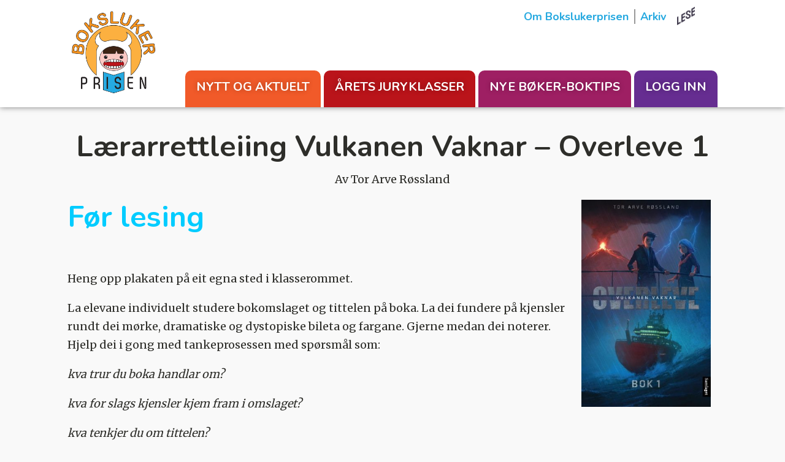

--- FILE ---
content_type: text/html; charset=UTF-8
request_url: https://bokslukerprisen.no/laerarrettleiing-vulkanen-vaknar-overleve-1/
body_size: 10129
content:
<!DOCTYPE html>
<html lang="nb-NO" >
<head>
	<meta charset="UTF-8" />
	<meta name="viewport" content="width=device-width, initial-scale=1.0" />
	<meta name="format-detection" content="telephone=no" />
	<link rel="shortcut icon" href="https://bokslukerprisen.no/wp-content/themes/bokslukerprisen/images/favicon.ico" />

	<!--[if IE]><meta http-equiv="X-UA-Compatible" content="IE=edge" /><![endif]-->
	
	<title>Lærarrettleiing Vulkanen Vaknar &#8211; Overleve 1 | Bokslukerprisen</title>
	<link rel="profile" href="http://gmpg.org/xfn/11" />
	<link rel="pingback" href="https://bokslukerprisen.no/xmlrpc.php" />

	<meta name='robots' content='max-image-preview:large' />
<link rel='dns-prefetch' href='//fonts.googleapis.com' />
<link rel="alternate" type="application/rss+xml" title="Bokslukerprisen &raquo; strøm" href="https://bokslukerprisen.no/feed/" />
<link rel="alternate" type="application/rss+xml" title="Bokslukerprisen &raquo; kommentarstrøm" href="https://bokslukerprisen.no/comments/feed/" />
<link rel="alternate" title="oEmbed (JSON)" type="application/json+oembed" href="https://bokslukerprisen.no/wp-json/oembed/1.0/embed?url=https%3A%2F%2Fbokslukerprisen.no%2Flaerarrettleiing-vulkanen-vaknar-overleve-1%2F" />
<link rel="alternate" title="oEmbed (XML)" type="text/xml+oembed" href="https://bokslukerprisen.no/wp-json/oembed/1.0/embed?url=https%3A%2F%2Fbokslukerprisen.no%2Flaerarrettleiing-vulkanen-vaknar-overleve-1%2F&#038;format=xml" />
<style id='wp-img-auto-sizes-contain-inline-css' type='text/css'>
img:is([sizes=auto i],[sizes^="auto," i]){contain-intrinsic-size:3000px 1500px}
/*# sourceURL=wp-img-auto-sizes-contain-inline-css */
</style>
<style id='wp-emoji-styles-inline-css' type='text/css'>

	img.wp-smiley, img.emoji {
		display: inline !important;
		border: none !important;
		box-shadow: none !important;
		height: 1em !important;
		width: 1em !important;
		margin: 0 0.07em !important;
		vertical-align: -0.1em !important;
		background: none !important;
		padding: 0 !important;
	}
/*# sourceURL=wp-emoji-styles-inline-css */
</style>
<style id='wp-block-library-inline-css' type='text/css'>
:root{--wp-block-synced-color:#7a00df;--wp-block-synced-color--rgb:122,0,223;--wp-bound-block-color:var(--wp-block-synced-color);--wp-editor-canvas-background:#ddd;--wp-admin-theme-color:#007cba;--wp-admin-theme-color--rgb:0,124,186;--wp-admin-theme-color-darker-10:#006ba1;--wp-admin-theme-color-darker-10--rgb:0,107,160.5;--wp-admin-theme-color-darker-20:#005a87;--wp-admin-theme-color-darker-20--rgb:0,90,135;--wp-admin-border-width-focus:2px}@media (min-resolution:192dpi){:root{--wp-admin-border-width-focus:1.5px}}.wp-element-button{cursor:pointer}:root .has-very-light-gray-background-color{background-color:#eee}:root .has-very-dark-gray-background-color{background-color:#313131}:root .has-very-light-gray-color{color:#eee}:root .has-very-dark-gray-color{color:#313131}:root .has-vivid-green-cyan-to-vivid-cyan-blue-gradient-background{background:linear-gradient(135deg,#00d084,#0693e3)}:root .has-purple-crush-gradient-background{background:linear-gradient(135deg,#34e2e4,#4721fb 50%,#ab1dfe)}:root .has-hazy-dawn-gradient-background{background:linear-gradient(135deg,#faaca8,#dad0ec)}:root .has-subdued-olive-gradient-background{background:linear-gradient(135deg,#fafae1,#67a671)}:root .has-atomic-cream-gradient-background{background:linear-gradient(135deg,#fdd79a,#004a59)}:root .has-nightshade-gradient-background{background:linear-gradient(135deg,#330968,#31cdcf)}:root .has-midnight-gradient-background{background:linear-gradient(135deg,#020381,#2874fc)}:root{--wp--preset--font-size--normal:16px;--wp--preset--font-size--huge:42px}.has-regular-font-size{font-size:1em}.has-larger-font-size{font-size:2.625em}.has-normal-font-size{font-size:var(--wp--preset--font-size--normal)}.has-huge-font-size{font-size:var(--wp--preset--font-size--huge)}.has-text-align-center{text-align:center}.has-text-align-left{text-align:left}.has-text-align-right{text-align:right}.has-fit-text{white-space:nowrap!important}#end-resizable-editor-section{display:none}.aligncenter{clear:both}.items-justified-left{justify-content:flex-start}.items-justified-center{justify-content:center}.items-justified-right{justify-content:flex-end}.items-justified-space-between{justify-content:space-between}.screen-reader-text{border:0;clip-path:inset(50%);height:1px;margin:-1px;overflow:hidden;padding:0;position:absolute;width:1px;word-wrap:normal!important}.screen-reader-text:focus{background-color:#ddd;clip-path:none;color:#444;display:block;font-size:1em;height:auto;left:5px;line-height:normal;padding:15px 23px 14px;text-decoration:none;top:5px;width:auto;z-index:100000}html :where(.has-border-color){border-style:solid}html :where([style*=border-top-color]){border-top-style:solid}html :where([style*=border-right-color]){border-right-style:solid}html :where([style*=border-bottom-color]){border-bottom-style:solid}html :where([style*=border-left-color]){border-left-style:solid}html :where([style*=border-width]){border-style:solid}html :where([style*=border-top-width]){border-top-style:solid}html :where([style*=border-right-width]){border-right-style:solid}html :where([style*=border-bottom-width]){border-bottom-style:solid}html :where([style*=border-left-width]){border-left-style:solid}html :where(img[class*=wp-image-]){height:auto;max-width:100%}:where(figure){margin:0 0 1em}html :where(.is-position-sticky){--wp-admin--admin-bar--position-offset:var(--wp-admin--admin-bar--height,0px)}@media screen and (max-width:600px){html :where(.is-position-sticky){--wp-admin--admin-bar--position-offset:0px}}

/*# sourceURL=wp-block-library-inline-css */
</style><style id='global-styles-inline-css' type='text/css'>
:root{--wp--preset--aspect-ratio--square: 1;--wp--preset--aspect-ratio--4-3: 4/3;--wp--preset--aspect-ratio--3-4: 3/4;--wp--preset--aspect-ratio--3-2: 3/2;--wp--preset--aspect-ratio--2-3: 2/3;--wp--preset--aspect-ratio--16-9: 16/9;--wp--preset--aspect-ratio--9-16: 9/16;--wp--preset--color--black: #000000;--wp--preset--color--cyan-bluish-gray: #abb8c3;--wp--preset--color--white: #ffffff;--wp--preset--color--pale-pink: #f78da7;--wp--preset--color--vivid-red: #cf2e2e;--wp--preset--color--luminous-vivid-orange: #ff6900;--wp--preset--color--luminous-vivid-amber: #fcb900;--wp--preset--color--light-green-cyan: #7bdcb5;--wp--preset--color--vivid-green-cyan: #00d084;--wp--preset--color--pale-cyan-blue: #8ed1fc;--wp--preset--color--vivid-cyan-blue: #0693e3;--wp--preset--color--vivid-purple: #9b51e0;--wp--preset--gradient--vivid-cyan-blue-to-vivid-purple: linear-gradient(135deg,rgb(6,147,227) 0%,rgb(155,81,224) 100%);--wp--preset--gradient--light-green-cyan-to-vivid-green-cyan: linear-gradient(135deg,rgb(122,220,180) 0%,rgb(0,208,130) 100%);--wp--preset--gradient--luminous-vivid-amber-to-luminous-vivid-orange: linear-gradient(135deg,rgb(252,185,0) 0%,rgb(255,105,0) 100%);--wp--preset--gradient--luminous-vivid-orange-to-vivid-red: linear-gradient(135deg,rgb(255,105,0) 0%,rgb(207,46,46) 100%);--wp--preset--gradient--very-light-gray-to-cyan-bluish-gray: linear-gradient(135deg,rgb(238,238,238) 0%,rgb(169,184,195) 100%);--wp--preset--gradient--cool-to-warm-spectrum: linear-gradient(135deg,rgb(74,234,220) 0%,rgb(151,120,209) 20%,rgb(207,42,186) 40%,rgb(238,44,130) 60%,rgb(251,105,98) 80%,rgb(254,248,76) 100%);--wp--preset--gradient--blush-light-purple: linear-gradient(135deg,rgb(255,206,236) 0%,rgb(152,150,240) 100%);--wp--preset--gradient--blush-bordeaux: linear-gradient(135deg,rgb(254,205,165) 0%,rgb(254,45,45) 50%,rgb(107,0,62) 100%);--wp--preset--gradient--luminous-dusk: linear-gradient(135deg,rgb(255,203,112) 0%,rgb(199,81,192) 50%,rgb(65,88,208) 100%);--wp--preset--gradient--pale-ocean: linear-gradient(135deg,rgb(255,245,203) 0%,rgb(182,227,212) 50%,rgb(51,167,181) 100%);--wp--preset--gradient--electric-grass: linear-gradient(135deg,rgb(202,248,128) 0%,rgb(113,206,126) 100%);--wp--preset--gradient--midnight: linear-gradient(135deg,rgb(2,3,129) 0%,rgb(40,116,252) 100%);--wp--preset--font-size--small: 13px;--wp--preset--font-size--medium: 20px;--wp--preset--font-size--large: 36px;--wp--preset--font-size--x-large: 42px;--wp--preset--spacing--20: 0.44rem;--wp--preset--spacing--30: 0.67rem;--wp--preset--spacing--40: 1rem;--wp--preset--spacing--50: 1.5rem;--wp--preset--spacing--60: 2.25rem;--wp--preset--spacing--70: 3.38rem;--wp--preset--spacing--80: 5.06rem;--wp--preset--shadow--natural: 6px 6px 9px rgba(0, 0, 0, 0.2);--wp--preset--shadow--deep: 12px 12px 50px rgba(0, 0, 0, 0.4);--wp--preset--shadow--sharp: 6px 6px 0px rgba(0, 0, 0, 0.2);--wp--preset--shadow--outlined: 6px 6px 0px -3px rgb(255, 255, 255), 6px 6px rgb(0, 0, 0);--wp--preset--shadow--crisp: 6px 6px 0px rgb(0, 0, 0);}:where(.is-layout-flex){gap: 0.5em;}:where(.is-layout-grid){gap: 0.5em;}body .is-layout-flex{display: flex;}.is-layout-flex{flex-wrap: wrap;align-items: center;}.is-layout-flex > :is(*, div){margin: 0;}body .is-layout-grid{display: grid;}.is-layout-grid > :is(*, div){margin: 0;}:where(.wp-block-columns.is-layout-flex){gap: 2em;}:where(.wp-block-columns.is-layout-grid){gap: 2em;}:where(.wp-block-post-template.is-layout-flex){gap: 1.25em;}:where(.wp-block-post-template.is-layout-grid){gap: 1.25em;}.has-black-color{color: var(--wp--preset--color--black) !important;}.has-cyan-bluish-gray-color{color: var(--wp--preset--color--cyan-bluish-gray) !important;}.has-white-color{color: var(--wp--preset--color--white) !important;}.has-pale-pink-color{color: var(--wp--preset--color--pale-pink) !important;}.has-vivid-red-color{color: var(--wp--preset--color--vivid-red) !important;}.has-luminous-vivid-orange-color{color: var(--wp--preset--color--luminous-vivid-orange) !important;}.has-luminous-vivid-amber-color{color: var(--wp--preset--color--luminous-vivid-amber) !important;}.has-light-green-cyan-color{color: var(--wp--preset--color--light-green-cyan) !important;}.has-vivid-green-cyan-color{color: var(--wp--preset--color--vivid-green-cyan) !important;}.has-pale-cyan-blue-color{color: var(--wp--preset--color--pale-cyan-blue) !important;}.has-vivid-cyan-blue-color{color: var(--wp--preset--color--vivid-cyan-blue) !important;}.has-vivid-purple-color{color: var(--wp--preset--color--vivid-purple) !important;}.has-black-background-color{background-color: var(--wp--preset--color--black) !important;}.has-cyan-bluish-gray-background-color{background-color: var(--wp--preset--color--cyan-bluish-gray) !important;}.has-white-background-color{background-color: var(--wp--preset--color--white) !important;}.has-pale-pink-background-color{background-color: var(--wp--preset--color--pale-pink) !important;}.has-vivid-red-background-color{background-color: var(--wp--preset--color--vivid-red) !important;}.has-luminous-vivid-orange-background-color{background-color: var(--wp--preset--color--luminous-vivid-orange) !important;}.has-luminous-vivid-amber-background-color{background-color: var(--wp--preset--color--luminous-vivid-amber) !important;}.has-light-green-cyan-background-color{background-color: var(--wp--preset--color--light-green-cyan) !important;}.has-vivid-green-cyan-background-color{background-color: var(--wp--preset--color--vivid-green-cyan) !important;}.has-pale-cyan-blue-background-color{background-color: var(--wp--preset--color--pale-cyan-blue) !important;}.has-vivid-cyan-blue-background-color{background-color: var(--wp--preset--color--vivid-cyan-blue) !important;}.has-vivid-purple-background-color{background-color: var(--wp--preset--color--vivid-purple) !important;}.has-black-border-color{border-color: var(--wp--preset--color--black) !important;}.has-cyan-bluish-gray-border-color{border-color: var(--wp--preset--color--cyan-bluish-gray) !important;}.has-white-border-color{border-color: var(--wp--preset--color--white) !important;}.has-pale-pink-border-color{border-color: var(--wp--preset--color--pale-pink) !important;}.has-vivid-red-border-color{border-color: var(--wp--preset--color--vivid-red) !important;}.has-luminous-vivid-orange-border-color{border-color: var(--wp--preset--color--luminous-vivid-orange) !important;}.has-luminous-vivid-amber-border-color{border-color: var(--wp--preset--color--luminous-vivid-amber) !important;}.has-light-green-cyan-border-color{border-color: var(--wp--preset--color--light-green-cyan) !important;}.has-vivid-green-cyan-border-color{border-color: var(--wp--preset--color--vivid-green-cyan) !important;}.has-pale-cyan-blue-border-color{border-color: var(--wp--preset--color--pale-cyan-blue) !important;}.has-vivid-cyan-blue-border-color{border-color: var(--wp--preset--color--vivid-cyan-blue) !important;}.has-vivid-purple-border-color{border-color: var(--wp--preset--color--vivid-purple) !important;}.has-vivid-cyan-blue-to-vivid-purple-gradient-background{background: var(--wp--preset--gradient--vivid-cyan-blue-to-vivid-purple) !important;}.has-light-green-cyan-to-vivid-green-cyan-gradient-background{background: var(--wp--preset--gradient--light-green-cyan-to-vivid-green-cyan) !important;}.has-luminous-vivid-amber-to-luminous-vivid-orange-gradient-background{background: var(--wp--preset--gradient--luminous-vivid-amber-to-luminous-vivid-orange) !important;}.has-luminous-vivid-orange-to-vivid-red-gradient-background{background: var(--wp--preset--gradient--luminous-vivid-orange-to-vivid-red) !important;}.has-very-light-gray-to-cyan-bluish-gray-gradient-background{background: var(--wp--preset--gradient--very-light-gray-to-cyan-bluish-gray) !important;}.has-cool-to-warm-spectrum-gradient-background{background: var(--wp--preset--gradient--cool-to-warm-spectrum) !important;}.has-blush-light-purple-gradient-background{background: var(--wp--preset--gradient--blush-light-purple) !important;}.has-blush-bordeaux-gradient-background{background: var(--wp--preset--gradient--blush-bordeaux) !important;}.has-luminous-dusk-gradient-background{background: var(--wp--preset--gradient--luminous-dusk) !important;}.has-pale-ocean-gradient-background{background: var(--wp--preset--gradient--pale-ocean) !important;}.has-electric-grass-gradient-background{background: var(--wp--preset--gradient--electric-grass) !important;}.has-midnight-gradient-background{background: var(--wp--preset--gradient--midnight) !important;}.has-small-font-size{font-size: var(--wp--preset--font-size--small) !important;}.has-medium-font-size{font-size: var(--wp--preset--font-size--medium) !important;}.has-large-font-size{font-size: var(--wp--preset--font-size--large) !important;}.has-x-large-font-size{font-size: var(--wp--preset--font-size--x-large) !important;}
/*# sourceURL=global-styles-inline-css */
</style>

<style id='classic-theme-styles-inline-css' type='text/css'>
/*! This file is auto-generated */
.wp-block-button__link{color:#fff;background-color:#32373c;border-radius:9999px;box-shadow:none;text-decoration:none;padding:calc(.667em + 2px) calc(1.333em + 2px);font-size:1.125em}.wp-block-file__button{background:#32373c;color:#fff;text-decoration:none}
/*# sourceURL=/wp-includes/css/classic-themes.min.css */
</style>
<link rel='stylesheet' id='faktafyk-fonts-css' href='https://fonts.googleapis.com/css?family=Open+Sans:300,700|Merriweather:400,700|Nunito:700' type='text/css' media='all' />
<link rel='stylesheet' id='faktafyk-style-css' href='https://bokslukerprisen.no/wp-content/themes/bokslukerprisen/style.css?ver=1.8' type='text/css' media='all' />
<link rel='stylesheet' id='animate-css' href='https://bokslukerprisen.no/wp-content/themes/bokslukerprisen/css/vendors/animate.css?ver=6.9' type='text/css' media='all' />
<link rel='stylesheet' id='magnific-popup-css' href='https://bokslukerprisen.no/wp-content/themes/bokslukerprisen/css/vendors/magnific-popup.css?ver=6.9' type='text/css' media='all' />
<link rel='stylesheet' id='swipebox-css' href='https://bokslukerprisen.no/wp-content/themes/bokslukerprisen/css/vendors/swipebox/swipebox.css?ver=6.9' type='text/css' media='all' />
<link rel='stylesheet' id='slick-css' href='https://bokslukerprisen.no/wp-content/themes/bokslukerprisen/css/vendors/slick/slick.css?ver=6.9' type='text/css' media='all' />
<link rel='stylesheet' id='wp-members-css' href='https://bokslukerprisen.no/wp-content/plugins/wp-members/assets/css/forms/generic-no-float.min.css?ver=3.5.5.1' type='text/css' media='all' />
<script type="text/javascript" src="https://bokslukerprisen.no/wp-includes/js/jquery/jquery.min.js?ver=3.7.1" id="jquery-core-js"></script>
<script type="text/javascript" src="https://bokslukerprisen.no/wp-includes/js/jquery/jquery-migrate.min.js?ver=3.4.1" id="jquery-migrate-js"></script>
<link rel="https://api.w.org/" href="https://bokslukerprisen.no/wp-json/" /><link rel="alternate" title="JSON" type="application/json" href="https://bokslukerprisen.no/wp-json/wp/v2/pages/11337" /><link rel="EditURI" type="application/rsd+xml" title="RSD" href="https://bokslukerprisen.no/xmlrpc.php?rsd" />
<meta name="generator" content="WordPress 6.9" />
<link rel="canonical" href="https://bokslukerprisen.no/laerarrettleiing-vulkanen-vaknar-overleve-1/" />
<link rel='shortlink' href='https://bokslukerprisen.no/?p=11337' />
<!-- Google tag (gtag.js) -->
<script async src="https://www.googletagmanager.com/gtag/js?id=G-TEE5Q50RND"></script>
<script>
  window.dataLayer = window.dataLayer || [];
  function gtag(){dataLayer.push(arguments);}
  gtag('js', new Date());

  gtag('config', 'G-TEE5Q50RND');
</script><link rel="icon" href="https://bokslukerprisen.no/wp-content/uploads/2025/01/cropped-10-ARSLOGO-Bokslukerprisen-KVADRATISK-32x32.jpg" sizes="32x32" />
<link rel="icon" href="https://bokslukerprisen.no/wp-content/uploads/2025/01/cropped-10-ARSLOGO-Bokslukerprisen-KVADRATISK-192x192.jpg" sizes="192x192" />
<link rel="apple-touch-icon" href="https://bokslukerprisen.no/wp-content/uploads/2025/01/cropped-10-ARSLOGO-Bokslukerprisen-KVADRATISK-180x180.jpg" />
<meta name="msapplication-TileImage" content="https://bokslukerprisen.no/wp-content/uploads/2025/01/cropped-10-ARSLOGO-Bokslukerprisen-KVADRATISK-270x270.jpg" />
		<style type="text/css" id="wp-custom-css">
			.comment-form label {display:block}
.commentlist {max-width:700px; margin: 0 auto 2em;}
.comment-author img {display:none;}
.badge-large {width:90px;height:90px;left:-10px;line-height:90px;font-size:.9em}
.comment-form label,
.form-meta {text-align:left;}
.form-meta {line-height: 1.2em;display: block;margin-bottom: .5em;color: #999;}
.button-bar .button {margin-bottom: .5em;}
.comment-form label {display:inline-block;}

.les-logo {
  background: url(/wp-content/uploads/2025/10/lese-logo.png);
  background-size: contain;
  height: 30px;
  background-repeat: no-repeat;
}
.logo img {
	display: block;
	height: 150px;
	width: auto;
}		</style>
			<style>
													</style>
	
</head>
<body class="wp-singular page-template-default page page-id-11337 wp-theme-bokslukerprisen" data-templateurl="https://bokslukerprisen.no/wp-content/themes/bokslukerprisen" data-baseurl="https://bokslukerprisen.no">
	<div id="wrap">
		<header id="header">
			<div class="content-holder holder">
				<strong class="logo logo-custom">
					<a href="https://bokslukerprisen.no/">
													<img src="https://bokslukerprisen.no/wp-content/uploads/2015/06/LOGO_BOKSLUKERPRISEN.jpg" alt="Bokslukerprisen" />
											</a>
				</strong>
				<a href="http://www.foreningenles.no" rel="external" class="les-logo" title="Gå til Foreningen Les">En aksjon fra Foreningen Les</a>
				<nav class="corporate">
					<ul id="menu-toppmeny" class="menu"><li id="menu-item-11150" class="menu-item menu-item-type-post_type menu-item-object-page menu-item-11150"><a href="https://bokslukerprisen.no/om-bokslukerprisen/">Om Bokslukerprisen</a></li>
<li id="menu-item-11151" class="menu-item menu-item-type-post_type menu-item-object-page menu-item-11151"><a href="https://bokslukerprisen.no/arkiv/">Arkiv</a></li>
</ul>									</nav>
				
				<a href="#" id="goto-menu">Menu</a>
				<nav class="main" id="main-menu">
					<ul id="menu-hovedmeny" class="menu"><li id="menu-item-12468" class="menu-item menu-item-type-post_type menu-item-object-page menu-item-12468"><a href="https://bokslukerprisen.no/aktuelt/">Nytt og aktuelt</a></li>
<li id="menu-item-54" class="menu-item menu-item-type-post_type menu-item-object-page menu-item-54"><a href="https://bokslukerprisen.no/juryene/">Årets juryklasser</a></li>
<li id="menu-item-11945" class="menu-item menu-item-type-post_type menu-item-object-page menu-item-11945"><a href="https://bokslukerprisen.no/nye-boker-2/">Nye bøker-boktips</a></li>
<li><a href="https://bokslukerprisen.no/wp-login.php?redirect_to=https%3A%2F%2Fbokslukerprisen.no%2Ftil-laereren%2F">Logg inn</a></li></ul>				</nav>
			</div>
		</header>
		<div id="main">
			<div class="ie-warning">
				<strong>Utdatert nettleser</strong>
				Det ser ut som du bruker en gammel nettleser. Faktafyk.no krever IE 8 og nyere versjoner av Internet Explorer. <a href="http://browsehappy.com/?locale=en" rel="external">Last ned nyere nettleser her</a>
			</div>
<div class="content-holder">
	<article class="post-content">
	<h1>Lærarrettleiing Vulkanen Vaknar &#8211; Overleve 1</h1>
	<div class="wp-content">
				<p style="text-align: center;">Av Tor Arve Røssland</p>
<h1 style="text-align: left;" aria-level="1"><span style="color: #00ccff;">Før lesing<img fetchpriority="high" decoding="async" class=" wp-image-10806 alignright" src="https://bokslukerprisen.no/wp-content/uploads/2022/02/vulkanenvaknar-bilde-162x260.jpeg" alt="" width="211" height="338" srcset="https://bokslukerprisen.no/wp-content/uploads/2022/02/vulkanenvaknar-bilde-162x260.jpeg 162w, https://bokslukerprisen.no/wp-content/uploads/2022/02/vulkanenvaknar-bilde-312x500.jpeg 312w, https://bokslukerprisen.no/wp-content/uploads/2022/02/vulkanenvaknar-bilde-112x180.jpeg 112w, https://bokslukerprisen.no/wp-content/uploads/2022/02/vulkanenvaknar-bilde-187x300.jpeg 187w, https://bokslukerprisen.no/wp-content/uploads/2022/02/vulkanenvaknar-bilde-87x140.jpeg 87w, https://bokslukerprisen.no/wp-content/uploads/2022/02/vulkanenvaknar-bilde-190x304.jpeg 190w, https://bokslukerprisen.no/wp-content/uploads/2022/02/vulkanenvaknar-bilde-49x78.jpeg 49w, https://bokslukerprisen.no/wp-content/uploads/2022/02/vulkanenvaknar-bilde-142x227.jpeg 142w, https://bokslukerprisen.no/wp-content/uploads/2022/02/vulkanenvaknar-bilde-154x247.jpeg 154w, https://bokslukerprisen.no/wp-content/uploads/2022/02/vulkanenvaknar-bilde.jpeg 576w" sizes="(max-width: 211px) 100vw, 211px" /></span></h1>
<p><span data-ccp-props="{&quot;201341983&quot;:0,&quot;335559685&quot;:357,&quot;335559739&quot;:160,&quot;335559740&quot;:259,&quot;335559991&quot;:357}"> </span></p>
<p><span data-contrast="auto">Heng opp plakaten på eit egna sted i klasserommet. </span><span data-ccp-props="{&quot;201341983&quot;:0,&quot;335559685&quot;:357,&quot;335559739&quot;:160,&quot;335559740&quot;:259,&quot;335559991&quot;:357}"> </span></p>
<h1 aria-level="1"></h1>
<p><span data-contrast="auto">La elevane individuelt studere bokomslaget og tittelen på boka. La dei fundere på kjensler rundt dei mørke, dramatiske og dystopiske bileta og fargane. Gjerne medan dei noterer. Hjelp dei i gong med tankeprosessen med spørsmål som:</span><span data-ccp-props="{&quot;201341983&quot;:0,&quot;335559685&quot;:357,&quot;335559739&quot;:160,&quot;335559740&quot;:259,&quot;335559991&quot;:357}"> </span></p>
<p><em>kva trur du boka handlar om?  </em></p>
<p><em>kva for slags kjensler kjem fram i omslaget?  </em></p>
<p><em>kva tenkjer du om tittelen?  </em></p>
<p><em>kven trur du dei to ungdommane på bilete er?  </em></p>
<p><span data-contrast="auto">Det er ein fordel om elevane får prate i lag med ein læringspartnar nokre minuttar etter dei har grunna sjølve. </span><span data-ccp-props="{&quot;201341983&quot;:0,&quot;335559685&quot;:0,&quot;335559731&quot;:0,&quot;335559739&quot;:160,&quot;335559740&quot;:259,&quot;335559991&quot;:357}"> </span></p>
<p><span data-contrast="auto">Gjennomfør deretter ei klassesamtale kor elevane får utrykke tankane sine før dykk les ingressen. I ingressen er det nokre omgrep det kan vere lurt å diskutere med elevane før dei les utdraget: </span><i><span data-contrast="auto">flyktningstraumen </span></i><span data-contrast="auto">og </span><i><span data-contrast="auto">utrydningstrua. </span></i><span data-contrast="auto">Desse omgrepa ligg til grunn for premissa i historia. Skriv dei opp på tavla og freist lage ein felles definisjon i klassa. </span><span data-ccp-props="{&quot;201341983&quot;:0,&quot;335559685&quot;:357,&quot;335559739&quot;:160,&quot;335559740&quot;:259,&quot;335559991&quot;:357}"> </span></p>
<p><span data-contrast="auto">Det same kan dykk gjere med sjangerordet </span><i><span data-contrast="auto">dystopi. </span></i><span data-contrast="auto">Kanskje nokon av elevane har lese ei bok, eller sett ein film/serie i same sjanger? </span><span data-ccp-props="{&quot;201341983&quot;:0,&quot;335559685&quot;:357,&quot;335559739&quot;:160,&quot;335559740&quot;:259,&quot;335559991&quot;:357}"> </span></p>
<h1 aria-level="1"><span style="color: #00ccff;">Undervegs </span></h1>
<p><span data-contrast="auto">Lytt til eller les utdraget felles i klassa. Be elevane ha klar ein blyant og setje strek under ord og uttrykk dei lurar på kva betyr. </span><span data-ccp-props="{&quot;201341983&quot;:0,&quot;335559685&quot;:357,&quot;335559739&quot;:160,&quot;335559740&quot;:259,&quot;335559991&quot;:357}"> </span></p>
<h1 aria-level="1"><span style="color: #00ccff;">Etter lesing </span></h1>
<p><span data-ccp-props="{&quot;201341983&quot;:0,&quot;335559685&quot;:357,&quot;335559739&quot;:160,&quot;335559740&quot;:259,&quot;335559991&quot;:357}"> <strong>1. </strong></span><strong>Samtale i læringspar </strong></p>
<p><span data-contrast="auto">Dei reaksjonane elevane har rett etter dei har lese noko, er viktig. Det kan og vere viktig at dei får lufta desse tankane i trygge rammar. La det vere opent for innspel og individuelle tankar rundt utdraget. Dei kan gjerne skrive medan dei pratar på borda. Hjelp dei i gong med nokre konkrete spørsmål: </span><span data-ccp-props="{&quot;201341983&quot;:0,&quot;335559685&quot;:357,&quot;335559739&quot;:160,&quot;335559740&quot;:259,&quot;335559991&quot;:357}"> </span></p>
<p><em>Kva handlar utdraget om?<br />
Kva er dystopisk i historia? (Dette forutsetje at dykk gjekk grundig igjennom omgrepet før de las)<br />
Er det noko som er skremmande med handlinga? Kva og kvifor?<br />
Korleis stemmer tankane dykk hadde før lesinga med slik utdraget er?<br />
Kven har forteljarstemmene? Kvifor har forfattaren valt to ulike, trur du?  </em></p>
<p><span data-contrast="auto">La dei jobbe ei stund med læringspartnarane sine før dei tek det opp i plenum. La elevane etter tur komme med sine tankar og innspel som dei har forberedt på borda. Følg opp med opne spørsmål som «kvifor tenkjer dykk akkurat det om det?», «kan du greie ut meir om det du seier?», «aha, så du meiner at..?», «er det nokon andre som tenkjer likt/ulikt?» og «wow, det er interessant det du seier der, trur du at..?» </span><span data-ccp-props="{&quot;201341983&quot;:0,&quot;335559685&quot;:357,&quot;335559739&quot;:160,&quot;335559740&quot;:259,&quot;335559991&quot;:357}"> </span></p>
<p><strong> 2. Vurdering og avstemming</strong></p>
<p><span data-contrast="auto">Til slutt kan de gå til vurderinga og sp</span><span data-contrast="auto">ørje</span><span data-contrast="auto">:</span><span data-ccp-props="{&quot;201341983&quot;:0,&quot;335559685&quot;:357,&quot;335559739&quot;:160,&quot;335559740&quot;:259,&quot;335559991&quot;:357}"> </span></p>
<p><em>– Korleis var det å lese denne teksten? Var den lett å lese eller vanskeleg å lese? </em></p>
<p><em>– Korleis svarte teksten til de forventningane de hadde før de begynte lesinga? </em></p>
<p><em>– Kva likte de med utdraget frå Vulkanen vaknar? </em></p>
<p><em>– Og kva likte de ikkje? </em></p>
<p><span data-ccp-props="{&quot;201341983&quot;:0,&quot;335559685&quot;:357,&quot;335559739&quot;:160,&quot;335559740&quot;:259,&quot;335559991&quot;:357}"> </span></p>
<p><span data-contrast="auto">Utdraget er henta frå første bok i en ny serie. <em>Trur de at de vil lese dei kommande bøkene?</em> </span><span data-ccp-props="{&quot;201341983&quot;:0,&quot;335559685&quot;:0,&quot;335559731&quot;:0,&quot;335559739&quot;:160,&quot;335559740&quot;:259,&quot;335559991&quot;:357}"> </span></p>
<p><span data-contrast="auto">Før dei stemmer, er det viktig at elevane får vurdert teksten og anledning til å grunngi synspunkta sine. </span><span data-ccp-props="{&quot;134233118&quot;:true,&quot;201341983&quot;:0,&quot;335559685&quot;:0,&quot;335559731&quot;:0,&quot;335559739&quot;:160,&quot;335559740&quot;:259,&quot;335559991&quot;:357}"> </span></p>
<p><span data-contrast="auto">Når dei er ferdige med å vurdere, er det tid for avstemming.</span><span data-ccp-props="{&quot;134233118&quot;:true,&quot;201341983&quot;:0,&quot;335559685&quot;:0,&quot;335559731&quot;:0,&quot;335559739&quot;:160,&quot;335559740&quot;:259,&quot;335559991&quot;:357}"> </span></p>
<p><strong>3. </strong><strong>Registrering av resultatet</strong></p>
<p><span data-contrast="auto">Når avstemminga er ferdig, førast resultatet inn på Klassens side på bokslukerprisen.no og på plakaten. Det er viktig å gjere dette før klassa held fram med neste utdrag i antologien. D</span><span data-contrast="auto">å</span><span data-contrast="auto"> blir resultatet synleg og visar progresjon, samtidig som klassa har oversikt over resultata.</span><span data-ccp-props="{&quot;201341983&quot;:0,&quot;335559685&quot;:0,&quot;335559731&quot;:0,&quot;335559739&quot;:160,&quot;335559740&quot;:259,&quot;335559991&quot;:357}"> </span></p>
	</div>
</article></div>
		</div><!-- End #main -->
	</div><!-- End #wrap -->
	<a href="#" class="top-link" title="Gå til toppen">Til toppen</a>
	<script type="speculationrules">
{"prefetch":[{"source":"document","where":{"and":[{"href_matches":"/*"},{"not":{"href_matches":["/wp-*.php","/wp-admin/*","/wp-content/uploads/*","/wp-content/*","/wp-content/plugins/*","/wp-content/themes/bokslukerprisen/*","/*\\?(.+)"]}},{"not":{"selector_matches":"a[rel~=\"nofollow\"]"}},{"not":{"selector_matches":".no-prefetch, .no-prefetch a"}}]},"eagerness":"conservative"}]}
</script>
<script type="text/javascript" src="https://bokslukerprisen.no/wp-content/themes/bokslukerprisen/js/vendors/jquery.flexslider-min.js?ver=6.9" id="flexslider-js"></script>
<script type="text/javascript" src="https://bokslukerprisen.no/wp-content/themes/bokslukerprisen/js/vendors/jquery.swipebox.js?ver=6.9" id="swipebox-js"></script>
<script type="text/javascript" src="https://bokslukerprisen.no/wp-content/themes/bokslukerprisen/js/vendors/jquery.easing.js?ver=6.9" id="easing-js"></script>
<script type="text/javascript" src="https://bokslukerprisen.no/wp-content/themes/bokslukerprisen/js/vendors/spin.min.js?ver=6.9" id="spin-js"></script>
<script type="text/javascript" src="https://bokslukerprisen.no/wp-content/themes/bokslukerprisen/js/vendors/jquery.magnific-popup.min.js?ver=6.9" id="magnific-popup-js"></script>
<script type="text/javascript" src="https://bokslukerprisen.no/wp-content/themes/bokslukerprisen/js/vendors/handlebars.js?ver=6.9" id="handlebars-js"></script>
<script type="text/javascript" src="https://bokslukerprisen.no/wp-content/themes/bokslukerprisen/js/vendors/jquery.fitvids.js?ver=6.9" id="fitvid-js"></script>
<script type="text/javascript" src="https://bokslukerprisen.no/wp-content/themes/bokslukerprisen/js/vendors/modernizr.js?ver=6.9" id="modernizr-js"></script>
<script type="text/javascript" src="https://bokslukerprisen.no/wp-content/themes/bokslukerprisen/js/vendors/slick.min.js?ver=6.9" id="slick-js"></script>
<script type="text/javascript" src="https://bokslukerprisen.no/wp-content/themes/bokslukerprisen/js/vendors/ladda.js?ver=6.9" id="ladda-js"></script>
<script type="text/javascript" src="https://bokslukerprisen.no/wp-content/themes/bokslukerprisen/js/vendors/ladda.jquery.js?ver=6.9" id="laddajquery-js"></script>
<script type="text/javascript" src="https://bokslukerprisen.no/wp-includes/js/underscore.min.js?ver=1.13.7" id="underscore-js"></script>
<script type="text/javascript" src="https://bokslukerprisen.no/wp-includes/js/backbone.min.js?ver=1.6.0" id="backbone-js"></script>
<script type="text/javascript" id="app-js-extra">
/* <![CDATA[ */
var Bokslukerprisen = {"ajaxurl":"https://bokslukerprisen.no/wp-admin/admin-ajax.php","nonce":"2e2006c53e"};
//# sourceURL=app-js-extra
/* ]]> */
</script>
<script type="text/javascript" src="https://bokslukerprisen.no/wp-content/themes/bokslukerprisen/js/app.js?ver=1.18" id="app-js"></script>
<script id="wp-emoji-settings" type="application/json">
{"baseUrl":"https://s.w.org/images/core/emoji/17.0.2/72x72/","ext":".png","svgUrl":"https://s.w.org/images/core/emoji/17.0.2/svg/","svgExt":".svg","source":{"concatemoji":"https://bokslukerprisen.no/wp-includes/js/wp-emoji-release.min.js?ver=6.9"}}
</script>
<script type="module">
/* <![CDATA[ */
/*! This file is auto-generated */
const a=JSON.parse(document.getElementById("wp-emoji-settings").textContent),o=(window._wpemojiSettings=a,"wpEmojiSettingsSupports"),s=["flag","emoji"];function i(e){try{var t={supportTests:e,timestamp:(new Date).valueOf()};sessionStorage.setItem(o,JSON.stringify(t))}catch(e){}}function c(e,t,n){e.clearRect(0,0,e.canvas.width,e.canvas.height),e.fillText(t,0,0);t=new Uint32Array(e.getImageData(0,0,e.canvas.width,e.canvas.height).data);e.clearRect(0,0,e.canvas.width,e.canvas.height),e.fillText(n,0,0);const a=new Uint32Array(e.getImageData(0,0,e.canvas.width,e.canvas.height).data);return t.every((e,t)=>e===a[t])}function p(e,t){e.clearRect(0,0,e.canvas.width,e.canvas.height),e.fillText(t,0,0);var n=e.getImageData(16,16,1,1);for(let e=0;e<n.data.length;e++)if(0!==n.data[e])return!1;return!0}function u(e,t,n,a){switch(t){case"flag":return n(e,"\ud83c\udff3\ufe0f\u200d\u26a7\ufe0f","\ud83c\udff3\ufe0f\u200b\u26a7\ufe0f")?!1:!n(e,"\ud83c\udde8\ud83c\uddf6","\ud83c\udde8\u200b\ud83c\uddf6")&&!n(e,"\ud83c\udff4\udb40\udc67\udb40\udc62\udb40\udc65\udb40\udc6e\udb40\udc67\udb40\udc7f","\ud83c\udff4\u200b\udb40\udc67\u200b\udb40\udc62\u200b\udb40\udc65\u200b\udb40\udc6e\u200b\udb40\udc67\u200b\udb40\udc7f");case"emoji":return!a(e,"\ud83e\u1fac8")}return!1}function f(e,t,n,a){let r;const o=(r="undefined"!=typeof WorkerGlobalScope&&self instanceof WorkerGlobalScope?new OffscreenCanvas(300,150):document.createElement("canvas")).getContext("2d",{willReadFrequently:!0}),s=(o.textBaseline="top",o.font="600 32px Arial",{});return e.forEach(e=>{s[e]=t(o,e,n,a)}),s}function r(e){var t=document.createElement("script");t.src=e,t.defer=!0,document.head.appendChild(t)}a.supports={everything:!0,everythingExceptFlag:!0},new Promise(t=>{let n=function(){try{var e=JSON.parse(sessionStorage.getItem(o));if("object"==typeof e&&"number"==typeof e.timestamp&&(new Date).valueOf()<e.timestamp+604800&&"object"==typeof e.supportTests)return e.supportTests}catch(e){}return null}();if(!n){if("undefined"!=typeof Worker&&"undefined"!=typeof OffscreenCanvas&&"undefined"!=typeof URL&&URL.createObjectURL&&"undefined"!=typeof Blob)try{var e="postMessage("+f.toString()+"("+[JSON.stringify(s),u.toString(),c.toString(),p.toString()].join(",")+"));",a=new Blob([e],{type:"text/javascript"});const r=new Worker(URL.createObjectURL(a),{name:"wpTestEmojiSupports"});return void(r.onmessage=e=>{i(n=e.data),r.terminate(),t(n)})}catch(e){}i(n=f(s,u,c,p))}t(n)}).then(e=>{for(const n in e)a.supports[n]=e[n],a.supports.everything=a.supports.everything&&a.supports[n],"flag"!==n&&(a.supports.everythingExceptFlag=a.supports.everythingExceptFlag&&a.supports[n]);var t;a.supports.everythingExceptFlag=a.supports.everythingExceptFlag&&!a.supports.flag,a.supports.everything||((t=a.source||{}).concatemoji?r(t.concatemoji):t.wpemoji&&t.twemoji&&(r(t.twemoji),r(t.wpemoji)))});
//# sourceURL=https://bokslukerprisen.no/wp-includes/js/wp-emoji-loader.min.js
/* ]]> */
</script>
</body>
</html>


--- FILE ---
content_type: text/css
request_url: https://bokslukerprisen.no/wp-content/themes/bokslukerprisen/style.css?ver=1.8
body_size: 47403
content:
/*
Theme Name: Bokslukerprisen
Theme URI: http://www.bokslukerprisen.no
Author: Metabits
Author URI: http://metabits.no/
Description: Tema for Bokslukerprisen
Version: 1.0
Text Domain: bokslukerprisen
*/


/* Reset */
html,body,address,blockquote,div,dl,form,h1,h2,h3,h4,h5,h6,ol,p,pre,table,ul,
dd,dt,li,tbody,td,tfoot,th,thead,tr,button,del,ins,map,object,
a,abbr,acronym,b,bdo,big,br,cite,code,dfn,em,i,img,kbd,q,samp,small,span,
strong,sub,sup,tt,var,legend,fieldset{margin:0;padding:0;}
img{vertical-align:bottom;}
img,fieldset{border:0;}
html{overflow-y:scroll;}
header,nav,section,article,figure,aside, footer{display:block;}

html { -webkit-text-size-adjust: 100%; }
strong {
  font-weight: bold;
}

/* Icons */
.logo a,
.toggle:before,
.flex-prev:before,
.flex-next:before,
.docorated span:before,
.docorated span:after,
hr:after,
.image-gallery figure a:after,
.wp-caption a:after,
.authors span:after,
.share a:after,
#goto-menu:after,
.top-link:after,
a.lightbox-img:after,
.les-logo,
.main > ul > li.menu-item-has-children > a:before,
.meta span:before,
.button.facebook:before,
.button.submit span:before,
.review .meta:after,
.button .arr:after,
.item-tools a:before,
.ui-check input[type="radio"] + label:before,
.dragger:before {overflow:hidden; text-indent:-999px;background-image: url(images/sprite.png); background-repeat: no-repeat;display:inline-block;}

html { -webkit-text-size-adjust: none; }

.ie-warning {padding-top: 4em; width: 800px; margin: 0 auto -4em; display:none}
.single .ie-warning  {margin-bottom: 1em;}

/* Typo */
body {font: 1.125em/1.722em "Open Sans", sans-serif; font-weight: 300; background:#f9f9f9;color:#2E2E2A; text-align:center;}
h1,h2,h3,h4 {line-height: 1.2em;font-family: 'Nunito', sans-serif;font-weight:400;margin:0;}
h1 { font-size: 2.667em; margin-bottom: .2em;}
.post-content-page h1 {margin-bottom: .2em}
h2 {font-size: 1.684em; margin-bottom: 1em;}
h3 {margin: 0 0 .2em;font-size:1.368em;}
h4 {margin: 0 0 .4em;font-size:1em;}
a {color: #0071BC; text-decoration: none;  }
a:hover {color: #736b66; text-decoration: underline; }
p {margin-bottom: 1em; }
ul li {list-style:none;}
hr {border:none; height:11px; position:relative; margin: 1em 0}
hr:after {content:""; position:absolute; left:50%; margin-left: -117px; width:234px; height:11px;background-position:-170px -40px;}

/* Loading */
.loading {position:relative; }
.loading .spinner {position:absolute; top:50%; left: 50%}

/* Forms */
input[type=text],input[type=email],input[type=password],input[type=tel], textarea {font-family:"Open Sans", sans-serif; font-size: 0.944em;font-weight:300; padding: .4em .4em!important; box-sizing: border-box;-moz-box-sizing: border-box;-webkit-box-sizing: border-box; width: 100%!important; outline:none; display:block;background:#fff;-webkit-appearance: none;box-shadow: 1px 1px 6px rgba(0,0,0,.3);margin: 0 0 .5em; border:1px solid #ccc;border-radius:0px;}
textarea {height: 100px; display: block; }
input[type=radio],input[type=checkbox] {display:inline-block; margin: 0 8px 0 2px;}

/* UI Checkbox */
.ui-check [type="radio"]{display:none;}
.ui-check [type="radio"] + label{display:inline-block; padding-left:30px;position:relative;line-height:22px;}
.ui-check input[type="radio"] + label:before{position:absolute;left:0px;top:50%;margin-top:-11px;content:"";width:22px;height:22px;background-position:-30px -0px;} 
.ui-check input[type="radio"]:checked + label:before,
.ui-check .checked:before {background-position:-0px -0px;} 

.no-boxshadow .ui-check [type="radio"]{display:inline-block; }
.no-boxshadow .ui-check label:before {display:none!important;}
.no-boxshadow .ui-check label {padding-left:00px;}

/* Reg form */
body #wpmem_reg fieldset,
body #wpmem_login fieldset{width:auto; margin: 0 auto 1em;text-align:left;padding:1em; background:#fff; box-shadow: 0 0 9px rgba(0,0,0,.2);border-radius:3px; background:#fff; border: 4px solid #FAAF40; }
body #wpmem_reg fieldset legend {display:none;}
body #wpmem_reg fieldset label,
body #wpmem_login fieldset label {display:block; margin-bottom:.2em;font-size:1em; font-weight:600}
body #wpmem_reg .div_text,
body #wpmem_login .div_text,
body #wpmem_login .link-text {width:auto;}
body #wpmem_reg .button_div,
body #wpmem_login .button_div {width: auto;height: auto;padding: 0;text-align: center;}
body #wpmem_reg input[type=reset] {display:none;}
body #wpmem_reg input[type=submit],
body #wpmem_login input[type=submit] {display:block;width:100%; line-height: 50px; height:50px; background:#26A9E0; border:none; font-size: 1.43em; color:#fff; text-transform:none;margin-bottom: .5em;}

body #wpmem_login .link-text {text-align:center;font-size: 14px; }
body #wpmem_login .link-text + .link-text {display:none;}
body #wpmem_login fieldset {width:300px;}

/* Narrow page */
.narrow-content {max-width: 500px; margin: 0 auto; margin-bottom: 5em; }
.narrow-content .wp-content p {text-align:center;}
.post-content {margin-bottom: 5em;}

/* Buttons */
.button,.yop_poll_vote_button {border:none; display:inline-block; font-family: 'Nunito', sans-serif; font-size: 1em;  line-height: 42px; height: 42px; padding: 0 18px; text-decoration:none;-webkit-appearance: none;font-weight: 600;text-transform:uppercase;}
.button:hover, 
.button:active {text-decoration:none; cursor:pointer; }

.button.primary,.yop_poll_vote_button {background: #F15A29;color:#fff;}
.button.primary:hover,
.button.primary:active,
.yop_poll_vote_button:hover {opacity:.8;}

.button .arr {display:inline-block; position:relative;padding-right: 20px;}
.button .arr:after {content:""; position:absolute; right: 0px; top:50%;width:10px; height:14px; margin-top:-7px; background-position:-400px -70px;}
.yop_poll_vote_button {display:block; width:100%;}
.link-list a {margin: 0 .5em .5em 0; }

.button.submit {line-height:50px; height:50px;font-size:1.333em;text-transform:none;box-shadow: 0 0 9px rgba(0,0,0,.5);border-radius:2px;}
.button.submit .arrow {position:relative; padding-left:40px;position:relative;}
.button.submit .arrow:before {content:""; position:absolute; left: 0px; width:33px; height: 26px; margin-top:-13px; background-position:-310px -70px; top:50%;}

.button.secondary {background:#A5A09D;color:#fff;background:rgba(0,0,0,.3);}
.button.secondary:hover,
.button.secondary:active {background:#82807F;background:rgba(0,0,0,.5);}

.button.facebook {background:#50679E;color:#fff;padding-left: 38px; position:relative;font-size:.8em;}
.button.facebook:before {content:""; position:absolute; left: 18px; width:11px; height: 22px; margin-top:-11px; background-position:-380px -70px; top:50%; }
.button.facebook:hover,
.button.facebook:active {background:#304672;}

.button.cancel {color:#808080;text-decoration:underline;}
.button.cancel:hover,
.button.cancel:active {color:#1A1A1A;text-decoration:none;}

/* diverers */
.divider-bar { margin-bottom: 2em;overflow:hidden;}
.divider-bar * {margin:0;}
.divider-bar span {display:inline-block; position:relative;padding: 0 .5em}
.divider-bar span:before,
.divider-bar span:after{content:""; background:#E6E6E6;height:4px; position:absolute; top:50%;width: 900px;}
.divider-bar span:before {left: -900px; }
.divider-bar span:after {right: -900px;}

.text-content-anmeld {padding-bottom: 6em;}

.content-container {
  margin: 0 auto 1em;
}

/* Layout */
#main {}
#wrap {min-height: 100%; margin: 0 auto; position:relative;}
.content-holder { width: 1060px; margin: 0 auto;}

/* Generic holder */
.holder:after,
.holder:before { display: table;line-height: 0;content: "";}
.holder:after {
clear: both;
}

/* Header */
#header {position:relative;background:#fff;box-shadow: 0 0 9px rgba(0,0,0,.5); padding: .6em 0 0; margin-bottom: 2em;z-index:100; }
#header .content-holder {position:relative;}
.logo a {float:left;width:175px; height: 171px; float:left;margin-bottom: .8em; background-position:0 -60px; }
.logo-custom a {text-indent:0;background: none;height:auto;width:auto;}

.main {clear:right;position:absolute; right: 0px; bottom: 0px;}
.main > ul > li,.main > ul {display:inline-block;}
.main > ul > li {position:relative;}
.main a { color:#1A1A1A;font-weight:600; line-height: 30px;}
.main > ul > li > a { text-transform:uppercase; font-size:1.111em;padding: 0 18px;  vertical-align:top;display:inline-block; background:#F15A29; line-height: 53px; height: 60px; border-radius: 10px 10px 0 0; font-family: 'Nunito', sans-serif;color:#fff;text-shadow: 0 0 9px rgba(0,0,0,.3) }
.badge {background:#F15A29;}
.main > ul > li:nth-child(2) > a,
.badge-2 {background:#BA141A}
.main > ul > li:nth-child(3) > a,
.badge-3 {background:#9E1F63}
.main > ul > li:nth-child(4) > a,
.badge-4 {background:#662D91}
.main > ul > li:nth-child(5) > a,
.badge-5 {background:#2E3192}
.main > ul > li:nth-child(6) > a {background:#27AAE1}

.main a:hover,
.main a:active,
.main .current_page_item a {text-decoration:none; }
.main .sub-menu {display:none; position:absolute; border-radius:1px; background:#fff;box-shadow: 0 0 6px rgba(0,0,0,.5); width:100%; top:59px;left: -10px; min-width: 200px; border-radius:10px;z-index:100;; }
.main .sub-menu a {display:block; text-align:left;border-top: 1px solid #ccc; padding: 6px 12px; }
.main .sub-menu a:hover {color:#27AAE1}
.main .sub-menu li:first-child a {border:none; }
.main li:hover .sub-menu {display:block;}


.les-logo {float:right;width:66px; height: 25px;background-position:-200px -70px;}

.corporate {float:right; margin: 0 1em;  }
.corporate ul,
.corporate li {display:inline-block;}
.corporate a {display:inline-block; margin-left:4px; padding-left:8px; font-family: 'Nunito', sans-serif; color:#26A9E0; border-left:2px solid #999; line-height: 24px  }
.corporate li:first-child a {border:none;}

#goto-menu { display:none; }

.top-link {position:fixed; bottom: 20px; right: 10px; width:36px; height:35px; background:#F6921E; z-index:1500;overflow:hidden; text-indent:-999px;border-radius: 2px;display:none;}
.top-link:after {width:26px; height:12px;margin: -6px -13px;content:""; background-position:-430px 0; position:absolute; top:50%; left:50%;}
.top-link:hover,
.top-link:active { background:#BF7021;}

/* Footer */
#footer {background:#fff; font-weight:400; position:fixed;bottom: -190px;left:0px; right: 0px;-webkit-transition: all .2s ease-in-out; z-index:1001; height: 190px;border-top: 4px solid #27AAE1;}  
#footer.toggled {bottom: 0px;box-shadow: 0 0 9px rgba(0,0,0,.4);}
.dragger {position:absolute; top: -56px; width: 112px; height:56px; background:#27AAE1;overflow:hidden; text-indent:-999px; border-radius:56px 56px 0 0;left:50%;margin-left:-56px;}
.dragger:before {content:""; position:absolute; top:50%; left:50%; width:26px; height:20px; background-position:-420px -70px;margin: -10px -13px;-webkit-transition: all .2s ease-in-out;}
.dragger:hover,
.dragger:active {opacity:.8;}
.toggled .dragger:before {-webkit-transform: rotate(180deg);}
.footer-inner {padding: 1em}
#footer h4 {font-size: 1.222em; color:#27AAE1; margin: 0}
#footer .info-title {font-size: 0.722em; text-transform:uppercase;display:block; margin-bottom: .4em;}
.slide-holder {float:left; }
.item-slider { margin: 0 30px 0;box-sizing: border-box;-moz-box-sizing: border-box;-webkit-box-sizing: border-box;}
.item-slider * {box-sizing: border-box;-moz-box-sizing: border-box;-webkit-box-sizing: border-box;}
.item-slide img {-webkit-transform: scale(0.8)!important;-webkit-transition: all .2s ease-in-out;}
.item-slide {display:inline-block;padding: 4% 2%;}
.item-slide img {display:block; }
.item-slide:hover img,
.item-slide:active img {box-shadow: 0 0 9px rgba(0,0,0,.6);-webkit-transform: scale(1.00)!important;}
.item-slide.active img { }

/* Frontpage */
.feature-banner {box-shadow:0 0 9px rgba(0,0,0,.5);position:relative;margin-bottom: 2em}
.banner {overflow:hidden; height:305px;display:flex!important;gap: 1rem;}
.banner .img {position:relative;width: 50%;}
.banner .img img {width: 100%;height: 100%;object-fit: cover;}
.banner .img span {width:0px;content:""; position:absolute; right:0; top:0px;
line-height:0;border:305px solid transparent;border-right:30px solid transparent;top:0em;}
.banner .info {padding: 2em 3em;font-family:"Merriweather", serif;flex: 1;}
.banner .info h2 {margin-bottom: .5em;}
.flex-prev,
.flex-next {position:absolute; overflow:hidden;text-indent:-999px; top: 50%;height: 48px; width: 48px; background:#27AAE1;border-radius:50%;margin-top:-24px;transition: background 0.3s ease;}
.flex-next {right: -24px;}
.flex-prev {left:-24px;}
.flex-prev:before,
.flex-next:before {width:11px; height:27px; content:""; position:absolute; left:50%; top:50%; margin: -13px -7px;}
.flex-prev:before {background-position:-200px 0;}
.flex-next:before {background-position:-220px 0;margin-left:-4px;}

/* Text-list */
.text-listing {margin-bottom: 2em;text-align:center;}
.text-list {display:inline-block;text-align:center; width: 16%;min-width: 110px; vertical-align:text-top;line-height: 1em;margin-bottom: 1em;}
.text-featured {width: 19%;}
.text-list .img {position:relative;}
.text-list img {display:block; margin: 0 auto 1em; box-shadow: 0 0 9px rgba(0,0,0,.5);max-width:90%; height:auto;}
.text-list h3 {font-size:1em;margin: 0;color:#27AAE1}
.text-list a {display:block;color:#1A1A1A;}
.text-list a:hover,
.text-list a:active {text-decoration:none;color:#666;}
.text-list a:hover img,
.text-list a:active img {opacity:.7;}
.text-list .sub-title {font-size:0.9em;text-transfosrm:uppercase;line-height: 1em;color:#666;}
.badge {position:absolute;top:30px;left:0px; width:58px; height:58px; border-radius:50%; border:2px solid #fff;box-shadow: 0 0 9px rgba(0,0,0,.5);font-size:0.500em;color:#fff;line-height: 58px;}
.badge span {display:inline-block; vertical-align:middle;line-height: 1.2em;text-transform:uppercase; color: #fff; }
.badge-large {width:90px;height:90px;left:-10px;line-height:90px;font-size:.9em}

/* Post-list */
.post-list {margin-bottom: 2em; grid-template-columns: repeat(1, minmax(0, 1fr));display:grid; gap: 1rem;}
@media (min-width: 640px) {
  .post-list {
    grid-template-columns: repeat(2, minmax(0, 1fr));
  }
}
@media (min-width: 768px) {
  .post-list {
    grid-template-columns: repeat(3, minmax(0, 1fr));
  }
}
.post-item {padding: 1rem;background:#f2f2f2;}
.post-item img {width:100%;height:auto;margin: 1px;display:block;margin-bottom: 1rem;}
.post-item a {display:block; margin: 0 2px 2px 0;}
.post-item a:hover,
.post-item a:active {text-decoration:none;}
.post-item a:hover img ,
.post-item a:active img {opacity:.7;}
.post-item div {text-align:left;}


/* Text-page */
.text-info {text-align:left;}
.text-info .col-img {float:left; margin: 0 0 2em 2%; width:18%}
.text-info .col-img img {box-shadow: 0 0 9px rgba(0,0,0,.5);max-width:100%;height:auto;}
.text-info .col-text {overflow:hidden;width: 65%;float:right;margin-right: 11.9%}
.meta {font-size:0.833em; font-family:"Merriweather",serif; color:#808080; line-height:1.6em; }
.meta span:before {content:""; display:inline-block;width:8px; height:8px; background-position:-300px -70px;margin: 0 5px 0 3px;}
.meta span:first-child:before {display:none;}
.toogle {color:#808080;}

.text-info-archive .col-img {width:36.79%;margin-left:0;}
.text-info-archive .col-text {margin-right:0;width:60%}

/* Comment form */
.comment-form {max-width:700px; margin: 0 auto 2em;}
.comment-form input,.comment-form select,.comment-form textarea,.comment-form .button {margin-bottom: .6em}
.comment-form .col-fields {float:left; width: 42%;}
.comment-form .col-avatar {float:right; width: 52%; margin-bottom: 1em; padding-top: 1em;}
.col-avatar img {float:left; margin-right: 1em;margin-bottom: 1em; }
.col-avatar span {font-family:"Merriweather",serif; color:#808080; font-size:0.833em; line-height: 1.3em;display:block;margin-bottom: 1em}
.comment-form form > .button {display:block; width: 100%;}
.comment-form .meta {font-family:"Open Sans"; font-size:0.778em; line-height:1.4em}
.avatar img {height: 96px; width:96px; border-radius:50%; box-shadow:0 0 9px rgba(0,0,0,.4);}
.comment-form p.error {text-align:left; margin:-.5em 0 .5em; font-size:0.778em;color:#D60013;}
.comment-form input.error,
.comment-form select.error,
.comment-form textarea.error {border-color:#D60013;}
.feedback.error,
.feedback.success {margin: 0 0 1em; border-left:3px solid #7DD643; background:#eee; padding: .4em }
.feedback.error {border-color:#D60013; color:#D60013;}

/* Class page */
.class-page h1 {text-align: left;}

/* UI box */
.ui-box {border:1px solid #ccc; border-radius:3px; background:#fff; margin-bottom:1em; }
.ui-box .ui-header,
.ui-box .ui-content {padding: .2em .6em;font-size:0.833em;}
.ui-box .ui-header {border-bottom: 1px solid #ccc;background:#eee;font-weight:600;}
.ui-box .ui-content *:last-child {margin-bottom:0;}

/* Lightbox */
.lightbox {position: relative;background: #FFF;padding: 1.5em;width: auto;max-width: 500px;margin: 20px auto;text-align:center;}
.lightbox h2 {margin: 0 0 .2em; }
.lightbox .submit {display:block; width: 100%; margin-top:1em;}

/* Comment list */
.comments {padding-bottom: 5em;}
.review {font-family:"Merriweather",serif;max-width: 650px; margin: 0 auto 2em;position:relative;}
.review + hr {margin-bottom:2em;}
.review .avatar img {display:block; margin: 0 auto 1em;}
.review h2 {margin-bottom: .4em;}
.review .meta {position:relative; margin-bottom: 1em}
.review .metas:after {content:""; width:96px; height:14px; position:absolute; margin-left: -48px; left: 50%; bottom:0; background-position:-280px -100px;}
.review .item-tools {position:absolute;right: -100px;top:0px; text-align:left;opacity: .1;transition: opacity 1s ease-in-out; -moz-transition: opacity 1s ease-in-out;-webkit-transition: opacity 1s ease-in-out;}
.review:hover .item-tools,
.review:target .item-tools {opacity: 1}
.touch .review .item-tools {opacity: 1}

@media screen and (max-width: 850px) {
  .review .item-tools {right:0;}
}

.item-tools a,
.fb-tool {display:block;position:relative;font-size:0.778em; font-family: sans-serif; font-weight:bold; color:#1A1A1A; padding-left: 30px; line-height:24px; margin-bottom: .5em;}
.item-tools a {display:block;}
.top-links .fb-tool {line-height:25px;display:inline-block; margin: 0 .8em 0 0;}
.item-tools a:before,
.fb-tool:before {content:"";position:absolute; left:0px; top:50%; margin-top:-12px; width:24px; height:24px;}
.fb-tool:before {background-position:-450px -70px;}
.parmalink-tool:before {background-position:-480px -70px;}

/* Article content */
.share {position:absolute; bottom: -18px; left: 50%;width: 200px; margin-left:-100px; height: 36px;line-height: 36px;}
.share a {display:inline-block; position:relative; width: 36px; height: 36px; overflow:hidden; text-indent:-999px; margin:0; background:#fff; border-radius:50%; box-shadow: 0 0 9px rgba(0,0,0,.5);margin: 0 5px;}
.share a:after {content:""; position:absolute; top:50%; left:50%;}
.share a:hover:after,
.share a:active:after {opacity:.5;}
.share a.fb-share:after {background-position:-360px 0;width:10px; height: 20px;margin:-10px -5px;}
.share a.twitter-share:after {background-position:-380px 0;width:23px; height: 15px;margin:-7px -11px;}
.share a.pintrest-share:after {background-position:-410px 0;width:16px; height: 20px;margin:-10px -8px;}

/* Adjustment anmeld */
.share {text-align:center;margin-bottom:1em; clear:both;position:static;margin: 0 0 1em; width:auto;}

/* diverers */
.divider-bar { margin-bottom: 2em;overflow:hidden;}
.divider-bar * {margin:0;}
.divider-bar > div {display:inline-block; position:relative;padding: 0 .5em}
.divider-bar > div:before,
.divider-bar > div:after{content:""; background:#E6E6E6;height:4px; position:absolute; top:50%;width: 900px;}
.divider-bar > div:before {left: -900px; }
.divider-bar > div:after {right: -900px;}

.content-holder-full {margin: 0 1em 4em;}
.content-holder-full > .fact-box {margin-left:-1em; margin-right:-1em;}
.wp-content {margin-bottom: 2em;font-family:"Merriweather", serif;}
.wp-content a {text-decoration:underline;}
.wp-content .button {text-decoration: none}
.wp-content a:hover {text-decoration:none;}
.wp-content ul,
.wp-content ol,
.wp-content p,
.wp-content blockquote,
.wp-content > .mejs-container,
.wp-content .comments,
.wp-content > .gform_wrapper,
.vote-holder {margin-left:auto; margin-right:auto;text-align:left;}
.content-holder-full h1,
.wp-content-full > ul,
.wp-content-full > ol,
.wp-content-full > p,
.content-container,
.wp-content-full > blockquotes,
.wp-content-full h2,
.wp-content-full h3,
.wp-content-full h4,
.subtitle,
.wp-content-full > .mejs-container,
.bidragsyter-group,
.wp-content-full .comments,
.wp-content-full > .gform_wrapper,
.wp-caption.aligncenter,
.wp-caption-video,
.image-gallery-columns-1,
.wp-content-full > iframe,
.wp-content-full blockquote,
.wp-content-full .vote-holder {max-width: 60%;}

.wp-content img {display:block; margin: 0 auto .5em;max-width:100%;height:auto;}
.wp-content .intro {font-size:1.250em;text-indent:0;color:#666;text-align:center;max-width: 800px;}
.wp-content h2,
.wp-content h3,
.wp-content h4,
.subtitle,
.bidragsyter-group,
.wp-caption.aligncenter,
.wp-caption-video,
.content-holder-full h1 {margin-left:auto; margin-right:auto;}
.wp-content h2 {margin-top:1.5em;}
.wp-content h3,
.wp-content h4 {font-family: "Open sans", sans-serif; font-weight:bold; }
.wp-content h3 {font-size:1.250em; margin-bottom: 1em; margin-top: 1.5em;}
.wp-content blockquote {font-size:1.250em; line-height: 1.5em; text-align:center;color: #F6921E; }
.wp-content blockquote p {text-align:center; }
.content-holder-full h1 {margin-bottom: .3em}

.wp-content p iframe {width: 100%;}
.wp-content iframe {margin: 0 auto 1em;border:1px solid #ccc; display:block;}

.wp-content-litterature p {text-indent: 2em;}

.docorated {margin-bottom: 1em;}
.docorated span {position:relative; display:inline-block;color:#27AAE1;}
.docorated span:before,
.docorated span:after {content:""; display:inline-block; width:27px; height:18px;background-position:-240px 0;margin: 0 .3em;}
.docorated span:after {background-position:-270px 0;}
.subtitle {margin-top: -1.4em; margin-bottom: 1em; color:#999;text-transform:uppercase; display:block;font-family:"Open Sans",sans-serif; font-weight:600; }

/* Player */
.mejs-container {margin-bottom: 1em;}
.sound {border:1px solid #ccc; margin-bottom: 2em; padding: .5em .5em 0;background:#efefef;}
.sound .mejs-container {margin-bottom: .5em;}
.sound strong {display:block; margin-bottom: .5em; }
aside strong span {font-weight:normal; color:#999;}
aside a {color:#999; text-decoration:underline; }
.mejs-controls .mejs-volume-button,
.mejs-controls div.mejs-horizontal-volume-slider {width:54px !important;overflow:hidden;display:none !important;}

/* Video */
a.lightbox-img {display:inline-block; position:relative;}
.lightbox-img img {border-radius: 3px; box-shadow: 0 0 6px rgba(0,0,0,.5)}
a.lightbox-img:hover img {opacity:.8;}
a.lightbox-img:after {content:""; width:45px; height: 45px; background-position:-560px 0; position:absolute; top:50%; left:50%; margin:-22px;}

.wp-content > ul,
.wp-content > ol {margin-bottom: 1em;}
.wp-content > ol {counter-reset:li;}
.wp-content > ul li,
.wp-content > ol li{margin-bottom: .5em; padding-top: 1.3em;list-style:none;position:relative;text-align:center;}
.wp-content > ol li {padding-top: 1.4em;}
.wp-content > ol li:after {content: counter(li) "";counter-increment: li; color:#F6921E;position:absolute; left: 50%; width:2em;margin-left:-1em; top: 0em;background:#FCFCFA;line-height:1em;}
.fact-box .wp-content > ol li:after {background:#EBEBE9;}
.wp-content > ol li:before {content:""; position:absolute; left: 50%; width:6em;height:4px; margin-left:-3em; top: .45em;background:#eee; background:rgba(0,0,0,.1);}
.wp-content > ul li:before {content:"*";  position:absolute; left: 0;right:0; top: 0em;text-align:center;font-size:1.5em;font-weight:400;color:#F6921E; }
.wp-content > ul li:first-child {padding-top: 0;}
.wp-content > ul li:first-child:before {display:none;}

.authors {text-align:center;margin-bottom: 1em}
.authors span {display:inline-block; margin-right: 1em;position:relative;padding-left: 28px;}
.authors span:after,
.authors span:before {content:""; position:absolute; left: 0px; top: 50%; height:22px; width:22px;}
.authors span:before {background:#BDCCD4; border-radius:50%;margin-top: -11px;}
.authors span.author:after {width:10px; height:10px; background-position:-320px 0;left:6px;margin-top: -5px;}
.authors span.photo:after {width:14px; height:12px; background-position:-340px 0;left:4px;margin-top: -6px;}

.wp-content .alignleft,
.wp-content .alignright,
.wp-content .aligncenter,
.image-gallery,
.bidragsyter-group .bidragsyter,
.wp-caption {font-size:0.789em;line-height:1.400em; margin: 0 1% 1%; }
.wp-content .alignleft .aligncenter,
.wp-content .alignright .aligncenter {font-size:1em;}
.wp-content aside {width: 17% !important}
.alignleft,
.alignleft *,
.alignright,
.alignright *,
.image-gallery figure *,
.wp-caption *,
.wp-caption-video p,
.video {text-indent:0;font-family:"Open Sans", sans-serif; text-align:center; }
.wp-content .alignleft {float:left;clear:left;}
.wp-content .alignright {float:right;clear:right;}  
.wp-content .aligncenter,
.wp-content .aligncenter p {text-align:center;margin-left:auto; margin-right:auto;}
.wp-caption.aligncenter img,
.wp-caption-video img {max-width:100%;height:auto;}

.image-gallery { text-align:center;width: auto;}
.image-gallery figure {display:inline-block; margin: 0 0 1em;overflow:hidden; vertical-align:top; width:160px;   }
.image-gallery figure a,
.wp-caption a {display:inline-block;position:relative;}
.image-gallery figure a:after,
.wp-caption a:after {content:""; position:absolute; top: 5px; left:5px; width:18px; height:18px;background-position:-300px 0;}
.image-gallery figure p {display:inline;}
.image-gallery-columns-4 figure,
.image-gallery-columns-3 figure {width:220px;}
.image-gallery-columns-2 figure {width:340px;}
.image-gallery-columns-1 figure {width:auto;display: block;}
.image-gallery-columns-1 ul {max-width:inherit; margin-left:0; margin-right: 0;}
.image-gallery-columns-1 {position:relative;;background:#fff; margin: 0 auto 1em;}
.image-gallery-columns-1 .flex-next,
.image-gallery-columns-1 .flex-prev {background:#333;background:rgba(0,0,0,.5);left: .7em;}
.image-gallery-columns-1 .flex-next {left: auto; right: .7em;}
.image-gallery-columns-1 img {margin-bottom: 0}

.wp-content .size-post-thumbnail,
.wp-content .size-post-thumbnail,
.attachment-post-thumbnail,
.size-post-thumbnail-medium {border-radius: 50%;}

/* Bidragsytere */
.bidragsyter-group {text-align:justify;vertical-align: top; max-width: 80%; padding: 1em 0; }
.bidragsyter-group .bidragsyter {text-align:center; vertical-align: top; display:inline-block; width: 28%; margin: 0 0 2em 4%;   }
.bidragsyter .title {display:block}
.bidragsyter img {display:block; margin: 0 auto 1em;}

/* fact-box */
.fact-box {padding: 3em 0;position:relative; padding: 1em; background:#EBEBE9;}
.fact-box:before,
.fact-box:after{content:""; position:absolute; top: 0px; left: 0px; right: 0px; height: 8px; background:rgba(0,0,0,.02);}
.fact-box:after {height: 3px;}

/* front-fact-box */
.front-fact-box .wp-content{font-size:0.789em;line-height:1.600em;}
.front-fact-box .wp-content * {text-indent:0;max-width:inherit; }

.columns {position:relative; margin: 0 0 0 -2%;text-align:left;}
.columns .column {float:left; width: 31.33%;margin: 0 0 2em 2%;}



/* footer */


@media screen and (max-width: 1060px) {
    .content-holder { width: auto; margin-left:1em;margin-right:1em;}
    .flex-next {right: -6px;}
    .flex-prev {left:-6px;}
}
@media all and (device-width: 768px) and (device-height: 1024px) and (orientation:landscape) {
    body {font-size: 1.125em}
    
    /* Frontpage*/
     .bidragsyter-group {max-width:inherit;}
}
@media screen and (max-width: 1024px) {
    body {font-size: 1.125em}

    /* Frontpage*/
     .bidragsyter-group {max-width:inherit;}
}

@media all and (device-width: 768px) and (device-height: 1024px) and (orientation:portrait) {
    body {font-size: 1em}
    .wp-content img {max-width:100%; height: auto}
    
    /* Toc */
    .main a {font-size:.9em;line-height: 34px;}
    
    /* Frontpage*/
    .columns .column {width: 47.98%;margin: 0 0 0em 2%;}
    .post {width: 49.99%;}
}


@media screen and (max-width: 767px) {
    body {font-size: 1em}
    .wp-content img {max-width:100%; height: auto}
    h2 {font-size: 1.474em; }
    
    /* Toc */
    .main a {font-size:.9em;line-height: 34px;}
    
    /* Frontpage*/
    .flex-prev,
    .flex-next {width: 14px;background:none!important;color: #27AAE1!important}
    .flex-next {right: 6px;}
    .flex-prev {left:6px;}
    .post {width: 49.99%;}
    .columns .column {width: 47.98%;margin: 0 0 0em 2%;}
    
    /* Sider */
    .bidragsyter-group .bidragsyter { width: 45%; }
  
  /* Textinfo */
  .text-info .col-img {margin-left:0; width:29%}
  .text-info .col-text {margin-right: 0;}
  .text-info-archive .col-img {width:36.79%;}
    
}

@media screen and (max-width: 600px) {

    body {font-size: 0.938em}
    h1 { font-size: 2em; }
    h2 {font-size: 1.3em; }
    h3,.wp-content h3 {font-size:1.125em;}
    h1 br,
    h2 br {display:none;}
  .divider-bar {margin-bottom:1em;}
    
    /* header */
    #header {position:static;padding-bottom: 0;}
  .logo a {width:110px; height: 108px; background-position:0 -240px; }
    #header .content-holder {position:relative;;}
    .main {display:none;position:static;  margin: 0; float:none; padding: 0em; text-align:left; margin: 0 0em 0 }
    .main > ul > li:after {display:none;}
    .mobile-menu-show .main {display:block;clear:both; padding-bottom: .6em; }
    .main > ul > li,.main > ul {display:block;}
    .main > ul > li > a,
  .main > ul > li:first-child > a,
  .main .sub-menu a,
  .main .sub-menu li:first-child a{display:block;font-size:1em; padding: .5em 1em;border:none;float:none;line-height: 1.4em;height: auto;border-radius: 10px;margin-bottom: .4em;}
    .main .sub-menu,
  .main li:hover .sub-menu {display:block; position:static; box-shadow:none;background:none;border-radius:0px;}
  .main .sub-menu a,
  .main .sub-menu li:first-child a {padding-left: 2em;}
  .les-logo {display:none; }
  .main a:hover,
  .main a:active,
  .main .current_page_item a {}
  .corporate {margin-bottom: 40px;display:none;}
  .corporate a {paddidng: 0 .5em;dissplay:block; margin-bottom: .5em;}
    
    
    #goto-menu { background:#F15A29; display:block;clear:right; position:relative;float:right;border-radius:2px;padding-left: 40px; padding-right:10px; line-height:32px; font-size:1.1em; font-weight:600;color:#fff;font-family: 'Nunito', sans-serif;margin-top: 30px;}
    #goto-menu:after {content:""; position:absolute;top:50%; left:10px;background-position:-170px -0px;width:22px; height:18px;margin:-9px 0;}
    .mobile-menu-show #goto-menu,
    .mobile-menu-show #goto-menu:after {opacity:.8;}
  .mobile-menu-show #goto-menu,
  #goto-menu:hover,
  #goto-menu:active {background:#F15A29;}
    
    /* Frontpage*/
    .banner {overflow:hidden; height:400px;flex-direction:column;}
    .banner .img {height: 72px;width: 72px;border-radius:50%; overflow:hidden;display:block; margin: 1em auto 0;}
    .banner .img img {height:72px;width:auto;}
    .banner .img span {display:none;}
    .banner .info {padding: 1em 2em 0;overflow:hidden;}
    .flex-prev,
    .flex-next {width: 14px;background:none!important;}
    .flex-next {right: 6px;}
    .flex-prev {left:6px;}
    .post {width: 100%;float:none; }
    .post a {margin: 0 0 2px;}
    .columns {margin: 0;}
    .columns .column {width: auto;margin:0;float:none;}
    
    /* Clear widths and margin */
    .content-holder-full h1,
  .wp-content-full > ul,
  .wp-content-full > ol,
  .wp-content-full > p,
  .content-container,
  .wp-content-full > blockquotes,
  .wp-content-full h2,
  .wp-content-full h3,
  .wp-content-full h4,
  .subtitle,
  .wp-content-full > .mejs-container,
  .bidragsyter-group,
  .wp-content-full .comments,
  .wp-content-full > .gform_wrapper,
  .wp-caption.aligncenter,
  .wp-caption-video,
  .image-gallery-columns-1,
  .wp-content-full > iframe,
  .wp-content-full blockquote {width: auto; max-width: inherit;}
    .wp-content .alignleft,
    .wp-content .alignright {font-size:1em;line-height:1.579em;}
    .subtitle {margin-top:-1em;}
    .post-content .fact-box {padding: 1em;}
    .post-content-page .wp-content .intro {text-align:left; }
    
    /* Clear floats */
    .wp-content .alignleft,
    .wp-content .alignright {float:none;}
    .wp-content aside,
    .wp-caption {width: auto !important;}
    .wp-content aside.alignleft,
    .wp-content aside.alignright {border:1px solid #ccc;border-radius:3px; background:#f2f2f2;padding:.8em .8em 0; margin: 0 0 1em;}
    .wp-content aside .sound {border:none; border-bottom:1px solid #ccc; margin: -.8em -.8em 1em;max-width:inherit; background:none;}
    
    /* Sider */
    .bidragsyter-group {padding: 0;margin-bottom:2em;}
    .bidragsyter-group .bidragsyter { display:block; width: auto; margin: 0 0 2em; }
  
  /* Commentform / avatar */
  .comment-form .col-fields,
  .comment-form .col-avatar {float:none; width: auto;}
  .col-avatar img {float:none;display:inline-block;}
  .avatar img {height: 58px; width:58px;}
  
  .text-info-archive .col-text,
  .text-info-archive .col-img {width:auto;float:none;margin:0 0 1em;text-align:center;}
  .text-info-archive .col-img img {max-width:200px;text-align:center;display:block; margin: 0 auto;}
  
  .badge {left: -10px;}
  .fact-box {padding-top:2em;}
    
}
@media screen and (max-width: 321px) {
  .corporate {max-width:50%;}
}

/* Hightres screens */

@media only screen and (-webkit-min-device-pixel-ratio: 1.5),
       only screen and (min--moz-device-pixel-ratio: 1.5),
       only screen and (min-resolution: 240dpi) {
    .logo a,
  .toggle:before,
  .flex-prev:before,
  .flex-next:before,
  .docorated span:before,
  .docorated span:after,
  hr:after,
  .image-gallery figure a:after,
  .wp-caption a:after,
  .authors span:after,
  .share a:after,
  #goto-menu:after,
  .top-link:after,
  a.lightbox-img:after,
  .les-logo,
  .main > ul > li.menu-item-has-children > a:before,
  .meta span:before,
  .button.facebook:before,
  .button.submit span:before,
  .review .meta:after,
  .button .arr:after,
  .item-tools a:before,
  .dragger:before{
        background-image: url(images/sprite2x.png);
        -moz-background-size: 800px 800px;
        -o-background-size: 800px 800px;
        -webkit-background-size: 800px 800px;
        background-size: 800px 800px;
    }
}

/* Klasse administrasjon */

.uui-button.bordered.icon:before,
.uui-box-close:before {overflow:hidden; text-indent:-999px;background-image: url(images/uui-sprite.png); background-repeat: no-repeat;display:inline-block;}

/* Buttons */
.uui-button {border:none; display:inline-block; border-radius: 2px;line-height:20px; height:20px; padding: 0 10px; text-decoration:none;-webkit-appearance: none;position:relative;font-size:0.611em; }
.uui-button:hover, 
.uui-button:active {text-decoration:underline; cursor:pointer; }
.uui-button.large {font-size: 1em;  line-height: 34px; height: 34px;}
.uui-button.xlarge {font-size: 1em;  line-height: 42px; height: 42px;}
.uui-button.primary {background:#26A9E0; color:#fff; }
.uui-button.secondary {background:#8A8F91; color:#fff; }
.uui-button.remove {background:#B9131A; color:#fff; }
.uui-button.right-align {float:right;}
.uui-button.bordered {background:#F0ECEC; border: 1px solid #DED7D7;color:#686161;}
.uui-button.bordered.icon {padding-right: 60px;}
.uui-button.bordered.icon:after {content:""; position:absolute; top:0px; bottom:0px; right: 45px;border-left: 1px solid #DED7D7;}
.uui-button.bordered.icon:before {content:"";position:absolute; right: 10px; top:50%; }
.uui-button.icon-tool:before {width:25px; height:26px; margin-top:-13px;background-position:0 0;}

/* Box */
.uui-box {background:#F0ECEC;text-align:left; margin-bottom: 2em; border: 1px solid #DED7D7;border-radius: 3px;padding: .6em;position:relative;}
.uui-box-close {position: absolute; right: 0px; top: 0px; border: 1px solid #DED7D7;font-size:0.778em; color:#808080; padding: 0 10px 0 25px;border-top:none; border-right:none; border-radius:0  0  0 5px;}
.uui-box-close:before {content:"";position:absolute; left: 10px; top:50%;width:10px; height:9px; background-position:-30px 0;margin-top:-5px;}
.uui-box.uui-message {margin-bottom: .5em;font-weight:bold;}

/* Row */
.uui-box-title,
.uui-row {padding: 8px 8px;}
.uui-box-title {color:#808080;font-weight:normal;}
.uui-row {border-top:1px solid #DED7D7; vertical-align:middle;}
.uui-row form {display:inline;}
.uui-row strong,
.uui-row span,
.uui-row .uui-button {display:inline-block;  vertical-align:middle;}
.uui-row span,
.uui-row p {font-size:0.778em; color:#666;margin:0;}
.uui-row strong {font-family: 'Nunito', sans-serif;font-size:1.889em;margin-right: 10px;}

.uui-input {position:relative; display:inline-block;height:36px; padding: 2px; background:#fff; border:1px solid #DED7D7; padding-right:80px; }
.uui-input .uui-button {position:absolute; right: 2px; top: 50%; margin-top:-17px; }
.uui-input input[type=text] {border:None; box-shadow:none;margin: 0; }



.ladda-button{position:relative}.ladda-button .ladda-spinner{position:absolute;z-index:2;display:inline-block;width:32px;height:32px;top:50%;margin-top:-16px;opacity:0;pointer-events:none}.ladda-button .ladda-label{position:relative;z-index:3}.ladda-button .ladda-progress{position:absolute;width:0;height:100%;left:0;top:0;background:rgba(0,0,0,0.2);visibility:hidden;opacity:0;-webkit-transition:0.1s linear all !important;-moz-transition:0.1s linear all !important;-ms-transition:0.1s linear all !important;-o-transition:0.1s linear all !important;transition:0.1s linear all !important}.ladda-button[data-loading] .ladda-progress{opacity:1;visibility:visible}.ladda-button,.ladda-button .ladda-spinner,.ladda-button .ladda-label{-webkit-transition:0.3s cubic-bezier(0.175, 0.885, 0.32, 1.275) all !important;-moz-transition:0.3s cubic-bezier(0.175, 0.885, 0.32, 1.275) all !important;-ms-transition:0.3s cubic-bezier(0.175, 0.885, 0.32, 1.275) all !important;-o-transition:0.3s cubic-bezier(0.175, 0.885, 0.32, 1.275) all !important;transition:0.3s cubic-bezier(0.175, 0.885, 0.32, 1.275) all !important}.ladda-button[data-style=zoom-in],.ladda-button[data-style=zoom-in] .ladda-spinner,.ladda-button[data-style=zoom-in] .ladda-label,.ladda-button[data-style=zoom-out],.ladda-button[data-style=zoom-out] .ladda-spinner,.ladda-button[data-style=zoom-out] .ladda-label{-webkit-transition:0.3s ease all !important;-moz-transition:0.3s ease all !important;-ms-transition:0.3s ease all !important;-o-transition:0.3s ease all !important;transition:0.3s ease all !important}.ladda-button[data-style=expand-right] .ladda-spinner{right:14px}.ladda-button[data-style=expand-right][data-size="s"] .ladda-spinner,.ladda-button[data-style=expand-right][data-size="xs"] .ladda-spinner{right:4px}.ladda-button[data-style=expand-right][data-loading]{padding-right:56px}.ladda-button[data-style=expand-right][data-loading] .ladda-spinner{opacity:1}.ladda-button[data-style=expand-right][data-loading][data-size="s"],.ladda-button[data-style=expand-right][data-loading][data-size="xs"]{padding-right:40px}.ladda-button[data-style=expand-left] .ladda-spinner{left:14px}.ladda-button[data-style=expand-left][data-size="s"] .ladda-spinner,.ladda-button[data-style=expand-left][data-size="xs"] .ladda-spinner{left:4px}.ladda-button[data-style=expand-left][data-loading]{padding-left:56px}.ladda-button[data-style=expand-left][data-loading] .ladda-spinner{opacity:1}.ladda-button[data-style=expand-left][data-loading][data-size="s"],.ladda-button[data-style=expand-left][data-loading][data-size="xs"]{padding-left:40px}.ladda-button[data-style=expand-up]{overflow:hidden}.ladda-button[data-style=expand-up] .ladda-spinner{top:-32px;left:50%;margin-left:-16px}.ladda-button[data-style=expand-up][data-loading]{padding-top:54px}.ladda-button[data-style=expand-up][data-loading] .ladda-spinner{opacity:1;top:14px;margin-top:0}.ladda-button[data-style=expand-up][data-loading][data-size="s"],.ladda-button[data-style=expand-up][data-loading][data-size="xs"]{padding-top:32px}.ladda-button[data-style=expand-up][data-loading][data-size="s"] .ladda-spinner,.ladda-button[data-style=expand-up][data-loading][data-size="xs"] .ladda-spinner{top:4px}.ladda-button[data-style=expand-down]{overflow:hidden}.ladda-button[data-style=expand-down] .ladda-spinner{top:62px;left:50%;margin-left:-16px}.ladda-button[data-style=expand-down][data-size="s"] .ladda-spinner,.ladda-button[data-style=expand-down][data-size="xs"] .ladda-spinner{top:40px}.ladda-button[data-style=expand-down][data-loading]{padding-bottom:54px}.ladda-button[data-style=expand-down][data-loading] .ladda-spinner{opacity:1}.ladda-button[data-style=expand-down][data-loading][data-size="s"],.ladda-button[data-style=expand-down][data-loading][data-size="xs"]{padding-bottom:32px}.ladda-button[data-style=slide-left]{overflow:hidden}.ladda-button[data-style=slide-left] .ladda-label{position:relative}.ladda-button[data-style=slide-left] .ladda-spinner{left:100%;margin-left:-16px}.ladda-button[data-style=slide-left][data-loading] .ladda-label{opacity:0;left:-100%}.ladda-button[data-style=slide-left][data-loading] .ladda-spinner{opacity:1;left:50%}.ladda-button[data-style=slide-right]{overflow:hidden}.ladda-button[data-style=slide-right] .ladda-label{position:relative}.ladda-button[data-style=slide-right] .ladda-spinner{right:100%;margin-left:-16px}.ladda-button[data-style=slide-right][data-loading] .ladda-label{opacity:0;left:100%}.ladda-button[data-style=slide-right][data-loading] .ladda-spinner{opacity:1;left:50%}.ladda-button[data-style=slide-up]{overflow:hidden}.ladda-button[data-style=slide-up] .ladda-label{position:relative}.ladda-button[data-style=slide-up] .ladda-spinner{left:50%;margin-left:-16px;margin-top:1em}.ladda-button[data-style=slide-up][data-loading] .ladda-label{opacity:0;top:-1em}.ladda-button[data-style=slide-up][data-loading] .ladda-spinner{opacity:1;margin-top:-16px}.ladda-button[data-style=slide-down]{overflow:hidden}.ladda-button[data-style=slide-down] .ladda-label{position:relative}.ladda-button[data-style=slide-down] .ladda-spinner{left:50%;margin-left:-16px;margin-top:-2em}.ladda-button[data-style=slide-down][data-loading] .ladda-label{opacity:0;top:1em}.ladda-button[data-style=slide-down][data-loading] .ladda-spinner{opacity:1;margin-top:-16px}.ladda-button[data-style=zoom-out]{overflow:hidden}.ladda-button[data-style=zoom-out] .ladda-spinner{left:50%;margin-left:-16px;-webkit-transform:scale(2.5);-moz-transform:scale(2.5);-ms-transform:scale(2.5);-o-transform:scale(2.5);transform:scale(2.5)}.ladda-button[data-style=zoom-out] .ladda-label{position:relative;display:inline-block}.ladda-button[data-style=zoom-out][data-loading] .ladda-label{opacity:0;-webkit-transform:scale(0.5);-moz-transform:scale(0.5);-ms-transform:scale(0.5);-o-transform:scale(0.5);transform:scale(0.5)}.ladda-button[data-style=zoom-out][data-loading] .ladda-spinner{opacity:1;-webkit-transform:none;-moz-transform:none;-ms-transform:none;-o-transform:none;transform:none}.ladda-button[data-style=zoom-in]{overflow:hidden}.ladda-button[data-style=zoom-in] .ladda-spinner{left:50%;margin-left:-16px;-webkit-transform:scale(0.2);-moz-transform:scale(0.2);-ms-transform:scale(0.2);-o-transform:scale(0.2);transform:scale(0.2)}.ladda-button[data-style=zoom-in] .ladda-label{position:relative;display:inline-block}.ladda-button[data-style=zoom-in][data-loading] .ladda-label{opacity:0;-webkit-transform:scale(2.2);-moz-transform:scale(2.2);-ms-transform:scale(2.2);-o-transform:scale(2.2);transform:scale(2.2)}.ladda-button[data-style=zoom-in][data-loading] .ladda-spinner{opacity:1;-webkit-transform:none;-moz-transform:none;-ms-transform:none;-o-transform:none;transform:none}.ladda-button[data-style=contract]{overflow:hidden;width:100px}.ladda-button[data-style=contract] .ladda-spinner{left:50%;margin-left:-16px}.ladda-button[data-style=contract][data-loading]{border-radius:50%;width:52px}.ladda-button[data-style=contract][data-loading] .ladda-label{opacity:0}.ladda-button[data-style=contract][data-loading] .ladda-spinner{opacity:1}.ladda-button[data-style=contract-overlay]{overflow:hidden;width:100px;box-shadow:0px 0px 0px 2000px rgba(0,0,0,0)}.ladda-button[data-style=contract-overlay] .ladda-spinner{left:50%;margin-left:-16px}.ladda-button[data-style=contract-overlay][data-loading]{border-radius:50%;width:52px;box-shadow:0px 0px 0px 2000px rgba(0,0,0,0.8)}.ladda-button[data-style=contract-overlay][data-loading] .ladda-label{opacity:0}.ladda-button[data-style=contract-overlay][data-loading] .ladda-spinner{opacity:1}

/* comment overlay */
html.no-scroll,.no-scroll body {height:100%; overflow:hidden;}
.page-overlay {position:fixed; top:0px; left:0px; right:0px; bottom:0px; background:rgba(0,0,0,.6);z-index:100;overflow-y:auto;}
.page-overlay::-webkit-scrollbar {  -webkit-appearance: none;  width: 8px;  height: 8px;}
.page-overlay::-webkit-scrollbar-thumb { border-radius: 8px; background-color: rgba(195, 195, 195, 1);}

.page-overlay .close {position:absolute; right: 20px;top: 10px; }
.page-overlay-content {background:#fff; max-width:800px; margin: 2em auto; vertical-align:middle;padding: 1em;position:relative;border-radius:2px; box-shadow:0 0 9px rgba(0,0,0,.3);}
.page-overlay .item-tools {display:none;}

@media screen and (max-width: 820px) {
  .page-overlay-content {margin-left:1em; margin-right:1em;}
}

.commentlist {max-width:700px; margin: 0 auto 2em;}
.comment-author img {display:none;}

[data-norwegian-libraries] {
  border:1px solid #ccc;
  background:#efefef;
  font-size: 13px;
  padding: 5px;
  text-align:center;
  margin-bottom: 1em;
}
[data-norwegian-libraries] label {
  font-size: 16px;
  font-weight:bold;
}
[data-norwegian-libraries] select,
.alignright [data-norwegian-libraries] input {
  width:100%;
  margin:3px 0 !important;
}
[data-norwegian-libraries] a {
  color:#666;
  font-weight:normal;
}

/* Article banner */
.custom {padding: 2em 0; margin: -2em -1em 2em;background:#EBEBE9;position:relative;}
.custom-top {padding-top: 2em;}
.custom-top img {display:block; margin: 0 auto .5em; margin-bottom: 1em;}
.custom-with-image {padding: 0;height: 75%;-webkit-background-size: cover; -moz-background-size: cover; -o-background-size: cover; background-size: cover;background-position:50% 100%;}
.custom-with-image img { bottom: 0px; width:auto;height: 100%; min-width:100%;max-height: 25rem; object-fit: cover }
.custom-with-image div {position:absolute; bottom: 2em;left:0; right:0; }
.custom h1 {font-size: 4.421em;margin-bottom: 0em;font-weight:400;color: #fff;}
.shadow {text-shadow: 0 0 5px rgba(0,0,0,.5);}
    
@media screen and (max-width: 600px) {
    /* Article header */
    .custom {margin: -2em -1em 0em;}
  .custom-with-image {height: auto !important;background:none !important;}
  .custom-with-image img {display:block;width:100%; height: auto;margin-bottom:1.5em;}

  .shadow {text-shadow: none; margin-bottom: 0 important;}
  .custom-with-image div {position:static;}
  .custom-top h1,
  .custom-with-image h1  {margin-bottom:.5em; font-size: 2em;}
  .custom-with-image h1 { color: inherit;}
  .custom-top h2,
  .custom-with-image h2 {margin-top:-.4em;font-size:1.2em;}
  .custom-with-image h2 {color:#999!important;}
}


--- FILE ---
content_type: application/javascript
request_url: https://bokslukerprisen.no/wp-content/themes/bokslukerprisen/js/vendors/ladda.jquery.js?ver=6.9
body_size: 894
content:
/*!
 * Ladda for jQuery
 * http://lab.hakim.se/ladda
 * MIT licensed
 *
 * Copyright (C) 2014 Hakim El Hattab, http://hakim.se
 */

(function( Ladda, $ ) {
	if ($ === undefined)
		return console.error( 'jQuery required for Ladda.jQuery' );

	var arr = [];

	$ = $.extend( $, {
		ladda: function( arg ) {
			if( arg === 'stopAll' )
				Ladda.stopAll();
		}
	});

	$.fn = $.extend( $.fn, {
		ladda: function( arg ) {
			var args = arr.slice.call( arguments, 1 );

			if( arg === 'bind' ) {
				args.unshift( $( this ).selector );
				Ladda.bind.apply( Ladda, args );
			}
			else {
				$( this ).each( function() {
					var $this = $( this ), ladda;

					if( arg === undefined )
						$this.data( 'ladda', Ladda.create( this ) );
					else {
						ladda = $this.data( 'ladda' );
						ladda[arg].apply( ladda, args );
					}
				});
			}

			return this;
		}
	});	
}( this.Ladda, this.jQuery ));

--- FILE ---
content_type: application/javascript
request_url: https://bokslukerprisen.no/wp-content/themes/bokslukerprisen/js/vendors/ladda.js?ver=6.9
body_size: 8448
content:
/*!
 * Ladda
 * http://lab.hakim.se/ladda
 * MIT licensed
 *
 * Copyright (C) 2014 Hakim El Hattab, http://hakim.se
 */
/* jshint node:true, browser:true */
(function( root, factory ) {

	// CommonJS
	if( typeof exports === 'object' )  {
		module.exports = factory(require('spin.js'));
	}
	// AMD module
	else if( typeof define === 'function' && define.amd ) {
		define( [ 'spin' ], factory );
	}
	// Browser global
	else {
		root.Ladda = factory( root.Spinner );
	}

}
(this, function( Spinner ) {
	'use strict';

	// All currently instantiated instances of Ladda
	var ALL_INSTANCES = [];

	/**
	 * Creates a new instance of Ladda which wraps the
	 * target button element.
	 *
	 * @return An API object that can be used to control
	 * the loading animation state.
	 */
	function create( button ) {

		if( typeof button === 'undefined' ) {
			console.warn( "Ladda button target must be defined." );
			return;
		}

		// The text contents must be wrapped in a ladda-label
		// element, create one if it doesn't already exist
		if( !button.querySelector( '.ladda-label' ) ) {
			button.innerHTML = '<span class="ladda-label">'+ button.innerHTML +'</span>';
		}

		// The spinner component
		var spinner;

		// Wrapper element for the spinner
		var spinnerWrapper = document.createElement( 'span' );
		spinnerWrapper.className = 'ladda-spinner';
		button.appendChild( spinnerWrapper );

		// Timer used to delay starting/stopping
		var timer;

		var instance = {

			/**
			 * Enter the loading state.
			 */
			start: function() {

				// Create the spinner if it doesn't already exist
				if( !spinner ) spinner = createSpinner( button );

				button.setAttribute( 'disabled', '' );
				button.setAttribute( 'data-loading', '' );

				clearTimeout( timer );
				spinner.spin( spinnerWrapper );

				this.setProgress( 0 );

				return this; // chain

			},

			/**
			 * Enter the loading state, after a delay.
			 */
			startAfter: function( delay ) {

				clearTimeout( timer );
				timer = setTimeout( function() { instance.start(); }, delay );

				return this; // chain

			},

			/**
			 * Exit the loading state.
			 */
			stop: function() {

				button.removeAttribute( 'disabled' );
				button.removeAttribute( 'data-loading' );

				// Kill the animation after a delay to make sure it
				// runs for the duration of the button transition
				clearTimeout( timer );

				if( spinner ) {
					timer = setTimeout( function() { spinner.stop(); }, 1000 );
				}

				return this; // chain

			},

			/**
			 * Toggle the loading state on/off.
			 */
			toggle: function() {

				if( this.isLoading() ) {
					this.stop();
				}
				else {
					this.start();
				}

				return this; // chain

			},

			/**
			 * Sets the width of the visual progress bar inside of
			 * this Ladda button
			 *
			 * @param {Number} progress in the range of 0-1
			 */
			setProgress: function( progress ) {

				// Cap it
				progress = Math.max( Math.min( progress, 1 ), 0 );

				var progressElement = button.querySelector( '.ladda-progress' );

				// Remove the progress bar if we're at 0 progress
				if( progress === 0 && progressElement && progressElement.parentNode ) {
					progressElement.parentNode.removeChild( progressElement );
				}
				else {
					if( !progressElement ) {
						progressElement = document.createElement( 'div' );
						progressElement.className = 'ladda-progress';
						button.appendChild( progressElement );
					}

					progressElement.style.width = ( ( progress || 0 ) * button.offsetWidth ) + 'px';
				}

			},

			enable: function() {

				this.stop();

				return this; // chain

			},

			disable: function () {

				this.stop();
				button.setAttribute( 'disabled', '' );

				return this; // chain

			},

			isLoading: function() {

				return button.hasAttribute( 'data-loading' );

			}

		};

		ALL_INSTANCES.push( instance );

		return instance;

	}

	/**
	* Get the first ancestor node from an element, having a
	* certain type.
	*
	* @param elem An HTML element
	* @param type an HTML tag type (uppercased)
	*
	* @return An HTML element
	*/
	function getAncestorOfTagType( elem, type ) {

		while ( elem.parentNode && elem.tagName !== type ) {
			elem = elem.parentNode;
		}

		return ( type === elem.tagName ) ? elem : undefined;

	}

	/**
	 * Returns a list of all inputs in the given form that
	 * have their `required` attribute set.
	 *
	 * @param form The from HTML element to look in
	 *
	 * @return A list of elements
	 */
	function getRequiredFields( form ) {

		var requirables = [ 'input', 'textarea' ];
		var inputs = [];

		for( var i = 0; i < requirables.length; i++ ) {
			var candidates = form.getElementsByTagName( requirables[i] );
			for( var j = 0; j < candidates.length; j++ ) {
				if ( candidates[j].hasAttribute( 'required' ) ) {
					inputs.push( candidates[j] );
				}
			}
		}

		return inputs;

	}


	/**
	 * Binds the target buttons to automatically enter the
	 * loading state when clicked.
	 *
	 * @param target Either an HTML element or a CSS selector.
	 * @param options
	 *          - timeout Number of milliseconds to wait before
	 *            automatically cancelling the animation.
	 */
	function bind( target, options ) {

		options = options || {};

		var targets = [];

		if( typeof target === 'string' ) {
			targets = toArray( document.querySelectorAll( target ) );
		}
		else if( typeof target === 'object' && typeof target.nodeName === 'string' ) {
			targets = [ target ];
		}

		for( var i = 0, len = targets.length; i < len; i++ ) {

			(function() {
				var element = targets[i];

				// Make sure we're working with a DOM element
				if( typeof element.addEventListener === 'function' ) {
					var instance = create( element );
					var timeout = -1;

					element.addEventListener( 'click', function( event ) {

						// If the button belongs to a form, make sure all the
						// fields in that form are filled out
						var valid = true;
						var form = getAncestorOfTagType( element, 'FORM' );

						if( typeof form !== 'undefined' ) {
							var requireds = getRequiredFields( form );
							for( var i = 0; i < requireds.length; i++ ) {
								// Alternatively to this trim() check,
								// we could have use .checkValidity() or .validity.valid
								if( requireds[i].value.replace( /^\s+|\s+$/g, '' ) === '' ) {
									valid = false;
								}
							}
						}

						if( valid ) {
							// This is asynchronous to avoid an issue where setting
							// the disabled attribute on the button prevents forms
							// from submitting
							instance.startAfter( 1 );

							// Set a loading timeout if one is specified
							if( typeof options.timeout === 'number' ) {
								clearTimeout( timeout );
								timeout = setTimeout( instance.stop, options.timeout );
							}

							// Invoke callbacks
							if( typeof options.callback === 'function' ) {
								options.callback.apply( null, [ instance ] );
							}
						}

					}, false );
				}
			})();

		}

	}

	/**
	 * Stops ALL current loading animations.
	 */
	function stopAll() {

		for( var i = 0, len = ALL_INSTANCES.length; i < len; i++ ) {
			ALL_INSTANCES[i].stop();
		}

	}

	function createSpinner( button ) {

		var height = button.offsetHeight,
			spinnerColor;

		if( height === 0 ) {
			// We may have an element that is not visible so
			// we attempt to get the height in a different way
			height = parseFloat( window.getComputedStyle( button ).height );
		}

		// If the button is tall we can afford some padding
		if( height > 32 ) {
			height *= 0.8;
		}

		// Prefer an explicit height if one is defined
		if( button.hasAttribute( 'data-spinner-size' ) ) {
			height = parseInt( button.getAttribute( 'data-spinner-size' ), 10 );
		}

		// Allow buttons to specify the color of the spinner element
		if( button.hasAttribute( 'data-spinner-color' ) ) {
			spinnerColor = button.getAttribute( 'data-spinner-color' );
		}

		var lines = 12,
			radius = height * 0.2,
			length = radius * 0.6,
			width = radius < 7 ? 2 : 3;

		return new Spinner( {
			color: spinnerColor || '#fff',
			lines: lines,
			radius: radius,
			length: length,
			width: width,
			zIndex: 'auto',
			top: 'auto',
			left: 'auto',
			className: ''
		} );

	}

	function toArray( nodes ) {

		var a = [];

		for ( var i = 0; i < nodes.length; i++ ) {
			a.push( nodes[ i ] );
		}

		return a;

	}

	// Public API
	return {

		bind: bind,
		create: create,
		stopAll: stopAll

	};

}));


--- FILE ---
content_type: application/javascript
request_url: https://bokslukerprisen.no/wp-content/themes/bokslukerprisen/js/app.js?ver=1.18
body_size: 10812
content:
(function ($) {

  var _window = $(window),
    body = $('body'),
    topLink = $('.top-link'),
    window_height = false,
    body_height = false,
    slider_inited = false;;

  $('.wp-content,.widget_media').fitVids();

  var is_touch_device = 'ontouchstart' in document.documentElement;
  if (is_touch_device) {
    $('html').addClass('touch');
  }

  function elLoading(el) {
    var spinner = $('<span class="spinner" />');
    el.append(spinner).addClass('loading');
    var spinner2 = new Spinner({
      lines: 9,
      length: 10,
      width: 4,
      radius: 5,
      corners: 1,
      rotate: 0,
      color: '#555',
      speed: 1,
      trail: 42,
      shadow: false,
      hwaccel: false,
      className: 'spin',
      zIndex: 2e9,
      top: 'auto',
      left: 'auto'
    }).spin(spinner.get(0));
  }

  $('#footer .dragger').click(function (e) {
    e.preventDefault();
    //alert('test');
    $('#footer').toggleClass('toggled');
    if (!slider_inited) {
      initSlider();
    }
  });
  function initSlider() {
    slider_inited = true;
    $('.item-slider').each(function () {
      var me = $(this),
        width = me.width(),
        el = me.find('.slide-holder').first(),
        max = me.find('.slide-holder').length,
        num_to_show = Math.ceil(width / el.width());
      if (num_to_show > max) {
        num_to_show = max;
      }
      me.height(el.height());
      me.slick({
        slide: 'div',
        dots: true,
        infinite: true,
        slidesToShow: num_to_show,
        slidesToScroll: num_to_show,
        responsive: [
          {
            breakpoint: 768,
            settings: {
              slidesToShow: 8,
              slidesToScroll: 8,
            }
          },
          {
            breakpoint: 480,
            settings: {
              slidesToShow: 4,
              slidesToScroll: 4,
            }
          }
        ]
      });
    });
  }

  var magnificPopup = $.magnificPopup.instance;
  $('.js-vote-button').on('click', function (event) {
    event.preventDefault();
    var me = $(this),
      vote = me.attr('data-vote'),
      post_id = me.attr('data-post-id'),
      template = Handlebars.compile($('#vote-template').html()),
      html = template({ vote: vote, post_id: post_id });

    magnificPopup.open({
      items: {
        src: html,
        type: 'inline'
      }
    }, 0);
  });
  Handlebars.registerHelper('ifEqual', function (v1, v2, options) {
    if (v1 === v2) {
      return options.fn(this);
    }
    return options.inverse(this);
  });

  $(document).on("submit", ".js-vote-form", function (event) {
    event.preventDefault();
    var me = $(this),
      url = Bokslukerprisen.ajaxurl,
      nonce = Bokslukerprisen.nonce,
      info = {
        post_id: me.find("[name='post_id']").val(),
        vote: me.find("[name='vote']:checked").val()
      };
    elLoading(me);
    me.find('.feedback').removeClass('error success');
    $.post(url, {
      action: 'vote_form',
      data: info,
      nonce: nonce
    }, function (data) {
      if (data.nonce) {
        Bokslukerprisen.nonce = data.nonce;
      }
      me.removeClass('loading').find('.spinner').remove();
      if (data.type === 'error') {
        me.find('.feedback').addClass('error').text(data.message);
      } else {
        me.find('.feedback').addClass('success').text(data.message);
        me.parent().fadeOut('slow', function () {
          magnificPopup.close();
          const btns = $('.js-vote-button')
          if (btns.length > 1) {
            window.location.reload();
          } else {
            $('.js-vote-button').attr('data-vote', data.data.vote).text('Dere har stemt: ' + data.vote);
          }
        });
      }
    });
  });

  //topLink.hide();
  $("#goto-menu").click(function (e) {
    e.preventDefault();
    if (body.hasClass('mobile-menu-show')) {
      body.removeClass('mobile-menu-show');
    } else {
      body.addClass('mobile-menu-show');
    }
    return false;
  });

  $('.js-toogle').click(function (event) {
    event.preventDefault();
    var me = $(this),
      target = $(this.hash);
    if (me.attr('data-parent')) {
      $(me.attr('data-parent')).fadeOut("fast", function () {
        target.fadeIn('slow');
        $('html, body').animate({
          scrollTop: target.offset().top - 40
        }, 2000);
      });
    } else {
      target.fadeIn('slow');
    }

  })

  if (_window.width() < 600) {
    _window.scroll(_.throttle(function (e) {
      var scrollTop = _window.scrollTop();
      if (scrollTop > 100) {
        if (!window_height) {
          window_height = _window.height();
          body_height = body.height();
        }
        if (scrollTop < (body_height - window_height - 100)) {
          topLink.stop().fadeIn();
        } else {
          topLink.stop().fadeOut();
        }

      } else {
        topLink.stop().fadeOut();
      }
    }, 1000));
  }


  topLink.on('click', function (e) {
    e.preventDefault();
    $('html, body').stop().animate({
      scrollTop: 0
    }, 1500, 'easeInOutExpo');
  });

  $('.js-toogle').click(function (event) {
    event.preventDefault();
    var me = $(this),
      parent = $(me.attr('data-parent')),
      target = $(this.hash);
    parent.fadeOut("fast", function () {
      target.fadeIn('slow');
    });
  });

  /* Frontpage */
  //$('.feature-banner-animate').hide();
  $('.feature-banner-animate').find('.banner').css('display', 'block');
  $('.feature-banner-animate').each(function () {
    var me = $(this);
    me.show();
    me.flexslider({
      animation: "slide",
      directionNav: true,
      controlNav: false,
      useCSS: true,
      animationLoop: false,
    }).flexslider(0);
  });

  $('.image-gallery-columns-1').each(function () {
    var me = $(this);
    me.flexslider({
      slideshow: false,
      animation: "slide",
      directionNav: true,
      controlNav: false,
      useCSS: true,
      animationLoop: true
    }).flexslider(0);
  });

  body.on('click', "a[rel='external']", function (e) {
    $(this).attr('target', 'blank');
  });

  $(".image-gallery figure a").swipebox();
  $('.wp-caption a').swipebox();
  $('.lightbox').swipebox();

  $('.js-pagination').each(function () {
    var me = $(this).ladda(),
      post_id = parseInt(me.attr('data-id')),
      max = parseInt(me.attr('data-max')),
      per_page = parseInt(me.attr('data-page')),
      template = Handlebars.compile($('#comment-template').html())
    offset = 0;
    me.on('click', function (event) {
      event.preventDefault();
      me.ladda('start');
      if ((offset + per_page) < max) {
        offset += per_page;
        $.post(Bokslukerprisen.ajaxurl, {
          action: 'comment_pagination',
          offset: offset,
          per_page: per_page,
          post_id: post_id,
          nonce: Bokslukerprisen.nonce
        }, function (data) {
          me.ladda('stop');
          if (data.comments) {
            var out = "";
            $.each(data.comments, function (i, comment) {
              out += '<hr />' + template(comment);
            });
            $('.comments-holder').append(out);
            if ((offset + per_page) >= max) {
              me.fadeOut();
            }
          }
        });


      }

    });
  });

  /* Comment view */
  var CommentModel = Backbone.Model.extend({
    defaults: {
      post_id: 0,
      name: '',
      email: '',
      school: 'other',
      comment: ''
    }
  });
  var CommentFormView = Backbone.View.extend({
    initialize: function () {
      this.model.set('post_id', this.$el.find('#post_id').val());
      _.bindAll(this, "changed");
      return this;
    },
    events: {
      'submit form': 'submit',
      "change input": "changed",
      "change textarea": "changed",
      "change select": "changed",
      'change #school': 'changeSchool',
      'click .col-avatar .button': 'connect'
    },
    render: function () {
      return this;
    },
    submit: function (event) {
      event.preventDefault();

      this.$el.find('p.error').remove();
      this.$el.find('.error').removeClass('error');
      this.$el.find('.feedback').html('').removeClass('error success');
      var button = this.$el.find('.ladda-button').ladda();
      button.ladda('start');
      var params = this.model.toJSON();
      var self = this;
      $.post(Bokslukerprisen.ajaxurl, {
        action: 'comment_form',
        data: params,
        nonce: Bokslukerprisen.nonce,
      }, function (data) {
        button.ladda('stop');
        if (data.type === 'error') {
          if (data.fields) {
            $.each(data.fields, function (key, value) {
              self.$el.find("[name='" + key + "']").addClass('error').after('<p class="error">' + value + '</p>');
            });
          }
          self.$el.find('.feedback').addClass('error').text(data.message);
        } else {
          self.$el.fadeOut('slow', function () {
            var template = Handlebars.compile($('#comment-template').html());
            ;
            var out = $(template(data.comment) + '<hr />').hide();
            $('.comments-holder').prepend(out);
            out.fadeIn();
            $('.comment-after-message').text(data.message);
          });
        }
      });

      return this;
    },
    connect: function (event) {
      event.preventDefault();
      var self = this;
      FB.login(function (response) {
        if (response.authResponse) {
          FB.api('/me', function (response) {
            if (response.id) {
              self.model.set('facebook_id', response.id);
              self.model.set('name', response.name);
              self.model.set('email', response.email);
              var img_url = "http://graph.facebook.com/" + response.id + "/picture?width=96&height=96";
              self.$el.find('.avatar img').attr('src', img_url);
              self.$el.find('.js-hide-after-connect').fadeOut();
              self.$el.find('#name').val(response.name);
              self.$el.find('#email').val(response.email);
            }
          });
        } else {
          alert("Klarte ikke å koble til din Facebook konto");
        }
      }, { scope: 'email' });
      return this;
    },
    changed: function (evt) {
      var changed = evt.currentTarget;
      var value = $(evt.currentTarget).val();
      var obj = {};
      obj[changed.id] = value;
      this.model.set(obj);
    },
    changeSchool: function (event) {
      if (this.model.get('school') === 'other') {
        this.$el.find('.other-school-hold').fadeIn();
      } else {
        this.$el.find('.other-school-hold').fadeOut();
      }
      return this;
    }
  });

  $('.js-comment-form').each(function () {
    var model = new CommentModel();
    var view = new CommentFormView({ el: $(this), model: model });
  });

})(jQuery);